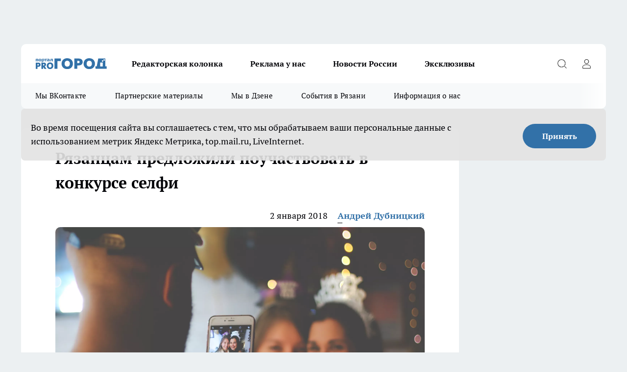

--- FILE ---
content_type: text/html; charset=utf-8
request_url: https://progorod62.ru/news/9113
body_size: 25880
content:
<!DOCTYPE html><html lang="ru" id="KIROV"><head><meta charSet="utf-8"/><meta property="og:url" content="https://progorod62.ru/news/9113"/><meta name="twitter:card" content="summary"/><title>Администрация Рязани запускает конкурс на лучшие новогодние селфи</title><meta name="keywords" content=""/><meta name="description" content="Конкурс на лучшее новогоднее селфи пройдет в Рязани с 2 по 14 января."/><meta property="og:type" content="article"/><meta property="og:title" content="Рязанцам предложили поучаствовать в конкурсе селфи"/><meta property="og:description" content="Конкурс на лучшее новогоднее селфи пройдет в Рязани с 2 по 14 января."/><meta property="og:image" content="/userfiles/picfullsize/img-9113-15149020127694.jpg"/><meta property="og:image:width" content="800"/><meta property="og:image:height" content="400"/><meta property="og:site_name" content="Про Город Рязань"/><meta name="twitter:title" content="Рязанцам предложили поучаствовать в конкурсе селфи"/><meta name="twitter:description" content="Конкурс на лучшее новогоднее селфи пройдет в Рязани с 2 по 14 января."/><meta name="twitter:image:src" content="/userfiles/picfullsize/img-9113-15149020127694.jpg"/><link rel="canonical" href="https://progorod62.ru/news/9113"/><link rel="amphtml" href="https://progorod62.ru/amp/9113"/><meta name="robots" content="max-image-preview:large"/><meta name="author" content="https://progorod62.ru/redactors/1065"/><meta property="og:locale" content="ru_RU"/><meta name="viewport" content="width=device-width, initial-scale=1"/><script type="application/ld+json">{
                  "@context":"http://schema.org",
                  "@type": "Article",
                  "headline": "Рязанцам предложили поучаствовать в конкурсе селфи ",
                  "image": "https://progorod62.ru/userfiles/picfullsize/img-9113-15149020127694.jpg",
                  "author": [
                    {
                      "@type":"Person",
                      "name":"Андрей Дубницкий",
                      "url": "https://progorod62.ru/redactors/1065"
                    }
                  ],
                  "@graph": [
                      {
                        "@type":"BreadcrumbList",
                        "itemListElement":[
                            {
                              "@type":"ListItem",
                              "position":1,
                              "item":{
                                "@id":"https://progorod62.ru/news",
                                "name":"Новости Рязани"
                               }
                             }
                           ]
                       },
                       {
                        "@type": "NewsArticle",
                        "@id": "https://progorod62.ru/news/9113",
                        "headline": "Рязанцам предложили поучаствовать в конкурсе селфи ",
                        "datePublished":"2018-01-02T14:00:00.000Z",
                        "dateModified":"2020-10-05T03:40:25.000Z",
                        "text": "Побороться за призы от управления культуры администрации города может любой желающий.  Для этого необходимо сделать селфи-снимок на мобильный телефон на улице Почтовой и отправить в группу Вконтакте «Новый год в Рязани» фестивальная зима.Победители будут определены 15 января в нескольких номинациях: «Самое креативное селфи», «Самое массовое селфи» и «Селфи с самым необычным новогодним костюмом».Лучшие фотографии будут выбраны по количеству лайков. ",
                        "author": [
                             {
                               "@type":"Person",
                               "name":"Андрей Дубницкий",
                               "url": "https://progorod62.ru/redactors/1065"
                              }
                          ],
                        "about": [],
                        "url": "https://progorod62.ru/news/9113",
                        "image": "https://progorod62.ru/userfiles/picfullsize/img-9113-15149020127694.jpg"
                       }
                   ]
               }
              </script><meta name="next-head-count" content="23"/><link rel="preload" href="/fonts/ptserif.woff2" type="font/woff2" as="font" crossorigin="anonymous"/><link rel="preload" href="/fonts/ptserifbold.woff2" type="font/woff2" as="font" crossorigin="anonymous"/><link rel="manifest" href="/manifest.json"/><link type="application/rss+xml" href="https://progorod62.ru/rss.xml" rel="alternate" title="Новости Рязани и Рязанской области — Про Город Рязань"/><link rel="preload" href="/_next/static/css/01e2eefe92cdbc49.css" as="style"/><link rel="stylesheet" href="/_next/static/css/01e2eefe92cdbc49.css" data-n-g=""/><link rel="preload" href="/_next/static/css/ce4f00f170815283.css" as="style"/><link rel="stylesheet" href="/_next/static/css/ce4f00f170815283.css" data-n-p=""/><link rel="preload" href="/_next/static/css/70bbeb23b7094093.css" as="style"/><link rel="stylesheet" href="/_next/static/css/70bbeb23b7094093.css" data-n-p=""/><link rel="preload" href="/_next/static/css/8674c61f02971e43.css" as="style"/><link rel="stylesheet" href="/_next/static/css/8674c61f02971e43.css" data-n-p=""/><noscript data-n-css=""></noscript><script defer="" nomodule="" src="/_next/static/chunks/polyfills-c67a75d1b6f99dc8.js"></script><script src="/_next/static/chunks/webpack-8b9ba81d581c6f80.js" defer=""></script><script src="/_next/static/chunks/framework-1adfb61063e4f8a7.js" defer=""></script><script src="/_next/static/chunks/main-e58e7b9204b3d76e.js" defer=""></script><script src="/_next/static/chunks/pages/_app-7ea0040242d4fb7b.js" defer=""></script><script src="/_next/static/chunks/891-900413e3e96b409d.js" defer=""></script><script src="/_next/static/chunks/9670-af82ad4aafbb69f2.js" defer=""></script><script src="/_next/static/chunks/1911-7b2cb5bfeb3ee1e0.js" defer=""></script><script src="/_next/static/chunks/8687-5b95ece0cffc1a79.js" defer=""></script><script src="/_next/static/chunks/8418-892468368d7cc4e5.js" defer=""></script><script src="/_next/static/chunks/2966-dbc2f2ef698b898b.js" defer=""></script><script src="/_next/static/chunks/8174-4b840a11715a1e7f.js" defer=""></script><script src="/_next/static/chunks/3917-44659cb0ff32ac0b.js" defer=""></script><script src="/_next/static/chunks/pages/%5Brubric%5D/%5Bid%5D-f27027d4b7434262.js" defer=""></script><script src="/_next/static/XalX50uoBnZzecZXooPN4/_buildManifest.js" defer=""></script><script src="/_next/static/XalX50uoBnZzecZXooPN4/_ssgManifest.js" defer=""></script><style id="__jsx-3810719965">.pensnewsHeader.jsx-3810719965 .header_hdrWrp__Hevb2.jsx-3810719965{background-color:#ffcc01}@media screen and (max-width:1024px){.header_hdr__G1vAy.pensnewsHeader.jsx-3810719965{border-bottom:none}}@media screen and (max-width:640px){.header_hdr__G1vAy.pensnewsHeader.jsx-3810719965{border-left:none;border-right:none}}</style><style id="__jsx-118e745f8e3bc100">.logoPg23.jsx-118e745f8e3bc100{width:110px}.logo-irkutsk.jsx-118e745f8e3bc100,.logo-irkutsk.jsx-118e745f8e3bc100 img.jsx-118e745f8e3bc100{width:180px}.pensnewsHeader.jsx-118e745f8e3bc100{width:110px}.logo-media41.jsx-118e745f8e3bc100{width:105px}@media screen and (max-width:1024px){.logoPg23.jsx-118e745f8e3bc100{width:85px}.logo-media41.jsx-118e745f8e3bc100{width:70px}.pensnewsHeader.jsx-118e745f8e3bc100{width:88px}.logo-irkutsk.jsx-118e745f8e3bc100,.logo-irkutsk.jsx-118e745f8e3bc100 img.jsx-118e745f8e3bc100{width:110px}}</style><style id="__jsx-4bc5312448bc76c0">.pensnewsHeader.jsx-4bc5312448bc76c0{background:#ffc000}.pensnewsHeader.jsx-4bc5312448bc76c0::before{background:-webkit-linear-gradient(left,rgba(255,255,255,0)0%,#ffc000 100%);background:-moz-linear-gradient(left,rgba(255,255,255,0)0%,#ffc000 100%);background:-o-linear-gradient(left,rgba(255,255,255,0)0%,#ffc000 100%);background:linear-gradient(to right,rgba(255,255,255,0)0%,#ffc000 100%)}</style></head><body><div id="body-scripts"></div><div id="__next"><div></div><div class="project-layout_projectLayout__3Pcsb"><div class="banner-top_top__xYysY"><div class="banner-top_topPushLinkIframe__2ul4q"></div></div><header class="jsx-3810719965 header_hdr__G1vAy "><div class="container-layout_container__1AyyB"><div class="jsx-3810719965 header_hdrWrp__Hevb2"><button type="button" aria-label="Открыть меню" class="burger_burger__5WgUk burger_burgerHide__e90uD"></button><div class="jsx-118e745f8e3bc100 logo_lg__6mUsM"><a class="jsx-118e745f8e3bc100" href="/"><img src="/logo.svg" alt="Логотип новостного портала Прогород" width="146" loading="lazy" class="jsx-118e745f8e3bc100"/></a></div><div class="jsx-3810719965 "><nav class=""><ul class="nav_nv__LTLnX nav_nvMain__RNgL7"><li><a class="nav_nvLk__w58Wo" href="https://progorod62.ru/tags/kolumnist">Редакторская колонка</a></li><li><a class="nav_nvLk__w58Wo" href="https://progorod62.ru/companies/34222">Реклама у нас</a></li><li><a class="nav_nvLk__w58Wo" href="https://progorod62.ru/tags/novosti-rossii">Новости России</a></li><li><a class="nav_nvLk__w58Wo" href="https://progorod62.ru/tags/ekskluziv">Эксклюзивы</a></li></ul></nav></div><div class="jsx-3810719965 header_hdrBtnRight__heBh_"><button type="button" aria-label="Открыть поиск" class="jsx-3810719965 header_hdrBtnIcon__a9Ofp header_hdrBtnIconSrch__Po402"></button><button type="button" aria-label="Войти на сайт" class="jsx-3810719965 header_hdrBtnIcon__a9Ofp header_hdrBtnIconPrfl__ZqxUM"></button></div></div></div></header><div class="jsx-4bc5312448bc76c0 sub-menu_sbm__NEMqw"><div class="container-layout_container__1AyyB"><div class="jsx-4bc5312448bc76c0 sub-menu_sbmWrp__cQf1J"><ul class="jsx-4bc5312448bc76c0 sub-menu_sbmLs__cPkmi"><li><a class="sub-menu_sbmLk__2sh_t" rel="noopener noreferrer" target="_blank" href="https://vk.com/news_gorod62?from=groups">Мы ВКонтакте </a></li><li><a class="sub-menu_sbmLk__2sh_t" rel="noopener noreferrer nofollow" target="_blank" href="https://progorod62.ru/tags/partnerskie-materialy">Партнерские материалы</a></li><li><a class="sub-menu_sbmLk__2sh_t" rel="noopener noreferrer" target="_blank" href="https://dzen.ru/progorod62.ru">Мы в Дзене</a></li><li><a class="sub-menu_sbmLk__2sh_t" rel="noopener noreferrer nofollow" target="_blank" href="https://progorod62.ru/tags/sobytia-v-razani">События в Рязани</a></li><li><a class="sub-menu_sbmLk__2sh_t" rel="noopener noreferrer nofollow" target="_blank" href="https://progorod62.ru/about ">Информация о нас</a></li></ul></div></div></div><div class="container-layout_container__1AyyB"></div><div class="notifycation_notifycation__BeRRP notifycation_notifycationActive__0KCtX"><div class="notifycation_notifycationWrap__8lzkG"><div class="notifycation_notifycationInfoText__yBUtI"><span class="notifycation_notifycationText__mCxhK">Во время посещения сайта вы соглашаетесь с тем, что мы обрабатываем ваши персональные данные с использованием метрик Яндекс Метрика, top.mail.ru, LiveInternet.</span></div><button class="button_button__eJwei notifycation_notifycationBtn__49u6j" type="button">Принять</button></div></div><main><div class="container-layout_container__1AyyB"><div id="article-main"><div class="article-next is-current" data-article-id="9113"><div class="project-col2-layout_grid__blcZV"><div><div><div class="article_article__N5L0U" itemType="http://schema.org/NewsArticle" itemscope=""><meta itemProp="identifier" content="9113"/><meta itemProp="name" content="Рязанцам предложили поучаствовать в конкурсе селфи"/><div class="article-body_articleBody__fiSBh" itemProp="articleBody" id="articleBody"><div class="article-layout_wrap__ppU59"><h1 itemProp="headline">Рязанцам предложили поучаствовать в конкурсе селфи</h1><ul class="article-info_articleInfo__uzwts"><li class="article-info_articleInfoItem__1qSY9"><span itemProp="datePublished" content="Tue Jan 02 2018 17:00:00 GMT+0300 (Moscow Standard Time)" class="article-info_articleInfoDate__S0E0P">2 января 2018</span></li><li class="article-info_articleInfoItem__1qSY9" itemProp="author" itemscope="" itemType="http://schema.org/Person"><meta itemProp="name" content="Андрей Дубницкий"/><a class="article-info_articleInfoAuthor__W0ZnW" itemProp="url" href="/redactors/1065">Андрей Дубницкий</a></li></ul><div class="article-body_articleBodyImgWrap__94WzF"><picture><source type="image/webp" media="(max-width: 480px)" srcSet="/userfiles/picnews/img-9113-15149020127694.jpg.webp"/><source media="(max-width: 480px)" srcSet="/userfiles/picnews/img-9113-15149020127694.jpg"/><source type="image/webp" srcSet="/userfiles/picfullsize/img-9113-15149020127694.jpg.webp"/><img class="article-body_articleBodyImg__kBVHQ" id="articleBodyImg" itemProp="image" src="/userfiles/picfullsize/img-9113-15149020127694.jpg" alt="Рязанцам предложили поучаствовать в конкурсе селфи" width="840" fetchpriority="high"/></picture><span class="article-body_articleBodyImgAuthor__PgpFj">Photo by David on Unsplash</span></div><div class="social-list-subscribe_socialListSubscribe__XrTI7 article-body_articleBodySocialListSubcribe__4Zj9a"><div class="social-list-subscribe_socialListSubscribeLinks__Nh0pM social-list-subscribe_socialListSubscribeLinksMoveTwo__noQO_"></div></div><div><p><strong>Конкурс на лучшее новогоднее селфи пройдет в Рязани с 2 по 14 января</strong></p>
<p>Побороться за призы от управления культуры администрации города может любой желающий.</p></div><div>

<p>Для этого необходимо сделать селфи-снимок на мобильный телефон на улице Почтовой и отправить в группу Вконтакте <a href="http://vk.com/ngrzn" rel="nofollow" target="_blank">«Новый год в Рязани» фестивальная зима</a>.<br><br>
Победители будут определены 15 января в нескольких номинациях: «Самое креативное селфи», «Самое массовое селфи» и «Селфи с самым необычным новогодним костюмом».<br><br>
Лучшие фотографии будут выбраны по количеству лайков.</p></div><div>
</div><div></div><div class="article-body_articleBodyGallery___kxnx"></div></div></div><p>...</p><div class="article-social_articleSocial__XxkFc"><ul class="article-social_articleSocialList__RT4N_"><li class="article-social_articleSocialItem__Tlaeb"><button aria-label="vk" class="react-share__ShareButton article-social_articleSocialIcon__bO__7 article-social_articleSocialIconVk__lCv1v" style="background-color:transparent;border:none;padding:0;font:inherit;color:inherit;cursor:pointer"> </button><span class="react-share__ShareCount article-social_articleSocialCount__Bv_02" url="https://progorod62.ru/news/9113">0<!-- --></span></li><li class="article-social_articleSocialItem__Tlaeb"><button aria-label="whatsapp" class="react-share__ShareButton article-social_articleSocialIcon__bO__7 article-social_articleSocialIconWs__GX1nz" style="background-color:transparent;border:none;padding:0;font:inherit;color:inherit;cursor:pointer"></button></li><li class="article-social_articleSocialItem__Tlaeb"><button aria-label="telegram" class="react-share__ShareButton" style="background-color:transparent;border:none;padding:0;font:inherit;color:inherit;cursor:pointer"><span class="article-social_articleSocialIcon__bO__7 article-social_articleSocialIconTm__21cTB"></span></button></li></ul></div><div><div class="bannersInnerArticleAfterTags"></div><div class="article-related_readAlso__gSVZS"><h2 class="article-related_readAlsoTitle__xPfrC">Читайте также:</h2><ul class="article-related_readAlsoList__EWXhB"></ul></div></div></div></div></div><div class="project-col2-layout_colRight__4tTcN"><div class="rows-layout_rows__3bztI"><div class="contentRightMainBanner"></div><div class="news-column_nwsCln__D57Ck"><div class="news-column_nwsClnInner__czYW8" style="height:auto"><h2 class="news-column_nwsClnTitle__oO_5p">Популярное</h2><ul class="news-column_nwsClnContainer__o9oJT"><li class="news-column-item_newsColumnItem__T8HDp"><a class="news-column-item_newsColumnItemLink___vq2I" title="«Свобода выбора, а не цифровой концлагерь»: рязанцы поддержали резкую критику госмессенджера Max" href="/news/74826"><h3 class="news-column-item_newsColumnItemTitle__q25Nk"><span class="news-column-item_newsColumnItemTitleInner__BE2lu">«Свобода выбора, а не цифровой концлагерь»: рязанцы поддержали резкую критику госмессенджера Max</span></h3><span class="news-column-item_newsColumnItemTime__oBzoe">24 декабря <!-- -->2025<!-- --></span></a></li><li class="news-column-item_newsColumnItem__T8HDp"><a class="news-column-item_newsColumnItemLink___vq2I" title="Рязанские ТЦ объявили, как будут работать 31 декабря и 1 января" href="/news/75010"><h3 class="news-column-item_newsColumnItemTitle__q25Nk"><span class="news-column-item_newsColumnItemTitleInner__BE2lu">Рязанские ТЦ объявили, как будут работать 31 декабря и 1 января</span></h3><span class="news-column-item_newsColumnItemTime__oBzoe">29 декабря <!-- -->2025<!-- --></span></a></li><li class="news-column-item_newsColumnItem__T8HDp"><a class="news-column-item_newsColumnItemLink___vq2I" title="Полы в бане теплые даже в лютые морозы — без всяких труб и кабелей: нашел хитрый способ утепления с «нулевыми» расходами" href="/news/75039"><h3 class="news-column-item_newsColumnItemTitle__q25Nk"><span class="news-column-item_newsColumnItemTitleInner__BE2lu">Полы в бане теплые даже в лютые морозы — без всяких труб и кабелей: нашел хитрый способ утепления с «нулевыми» расходами</span></h3></a></li><li class="news-column-item_newsColumnItem__T8HDp"><a class="news-column-item_newsColumnItemLink___vq2I" title="10 лет копил пенсию на банковском счёте, а её там не оказалось: суды посчитали - раз деньги не нужны, то можно пенсию не начислять" href="/news/74856"><h3 class="news-column-item_newsColumnItemTitle__q25Nk"><span class="news-column-item_newsColumnItemTitleInner__BE2lu">10 лет копил пенсию на банковском счёте, а её там не оказалось: суды посчитали - раз деньги не нужны, то можно пенсию не начислять</span></h3></a></li><li class="news-column-item_newsColumnItem__T8HDp"><a class="news-column-item_newsColumnItemLink___vq2I" title="В Рязанской области снова подорожают газ и электроэнергия" href="/news/74960"><h3 class="news-column-item_newsColumnItemTitle__q25Nk"><span class="news-column-item_newsColumnItemTitleInner__BE2lu">В Рязанской области снова подорожают газ и электроэнергия</span></h3><span class="news-column-item_newsColumnItemTime__oBzoe">28 декабря <!-- -->2025<!-- --></span></a></li><li class="news-column-item_newsColumnItem__T8HDp"><a class="news-column-item_newsColumnItemLink___vq2I" title="Арктический удар в преддверии Нового года 2026 — Россия готовится к снежным штормам и аномальным морозам" href="/news/74699"><h3 class="news-column-item_newsColumnItemTitle__q25Nk"><span class="news-column-item_newsColumnItemTitleInner__BE2lu">Арктический удар в преддверии Нового года 2026 — Россия готовится к снежным штормам и аномальным морозам</span></h3></a></li><li class="news-column-item_newsColumnItem__T8HDp"><a class="news-column-item_newsColumnItemLink___vq2I" title="Не отстирывают и губят ткань: Роскачество назвало худшие марки жидких порошков - не берите их даже по акции" href="/news/74512"><h3 class="news-column-item_newsColumnItemTitle__q25Nk"><span class="news-column-item_newsColumnItemTitleInner__BE2lu">Не отстирывают и губят ткань: Роскачество назвало худшие марки жидких порошков - не берите их даже по акции</span></h3></a></li><li class="news-column-item_newsColumnItem__T8HDp"><a class="news-column-item_newsColumnItemLink___vq2I" title="Смертельное ДТП с фурами произошло на трассе Р-22 в Рязанской области" href="/news/75413"><h3 class="news-column-item_newsColumnItemTitle__q25Nk"><span class="news-column-item_newsColumnItemTitleInner__BE2lu">Смертельное ДТП с фурами произошло на трассе Р-22 в Рязанской области</span></h3><span class="news-column-item_newsColumnItemTime__oBzoe">11 января <!-- --></span></a></li><li class="news-column-item_newsColumnItem__T8HDp"><a class="news-column-item_newsColumnItemLink___vq2I" title="&quot;Хотите, компанию составлю?&quot; — ГАИшник не ожидал такой шутки от водителя: повез на медосвидетельствование - вот так  водила смог выпутаться" href="/news/74943"><h3 class="news-column-item_newsColumnItemTitle__q25Nk"><span class="news-column-item_newsColumnItemTitleInner__BE2lu">&quot;Хотите, компанию составлю?&quot; — ГАИшник не ожидал такой шутки от водителя: повез на медосвидетельствование - вот так  водила смог выпутаться</span></h3></a></li><li class="news-column-item_newsColumnItem__T8HDp"><a class="news-column-item_newsColumnItemLink___vq2I" title="Стало известно, какие вопросы рязанцы отправили Владимиру Путину на прямую линию" href="/news/74678"><h3 class="news-column-item_newsColumnItemTitle__q25Nk"><span class="news-column-item_newsColumnItemTitleInner__BE2lu">Стало известно, какие вопросы рязанцы отправили Владимиру Путину на прямую линию</span></h3><span class="news-column-item_newsColumnItemTime__oBzoe">22 декабря <!-- -->2025<!-- --></span></a></li><li class="news-column-item_newsColumnItem__T8HDp"><a class="news-column-item_newsColumnItemLink___vq2I" title="Перед покупкой сахара всегда читаю его состав: ищу всего одно слово - рассказываю, какая разница во вкусе и наличии примесей" href="/news/75185"><h3 class="news-column-item_newsColumnItemTitle__q25Nk"><span class="news-column-item_newsColumnItemTitleInner__BE2lu">Перед покупкой сахара всегда читаю его состав: ищу всего одно слово - рассказываю, какая разница во вкусе и наличии примесей</span></h3></a></li><li class="news-column-item_newsColumnItem__T8HDp"><a class="news-column-item_newsColumnItemLink___vq2I" title="В Рязани автомобиль влетел в столб в Приокском микрорайоне" href="/news/75217"><h3 class="news-column-item_newsColumnItemTitle__q25Nk"><span class="news-column-item_newsColumnItemTitleInner__BE2lu">В Рязани автомобиль влетел в столб в Приокском микрорайоне</span></h3><span class="news-column-item_newsColumnItemTime__oBzoe">4 января <!-- --></span></a></li><li class="news-column-item_newsColumnItem__T8HDp"><a class="news-column-item_newsColumnItemLink___vq2I" title="«Опять пугают новым штаммом гриппа»: рязанцы реагируют спокойно, но с усталостью" href="/news/75158"><h3 class="news-column-item_newsColumnItemTitle__q25Nk"><span class="news-column-item_newsColumnItemTitleInner__BE2lu">«Опять пугают новым штаммом гриппа»: рязанцы реагируют спокойно, но с усталостью</span></h3><span class="news-column-item_newsColumnItemTime__oBzoe">2 января <!-- --></span></a></li><li class="news-column-item_newsColumnItem__T8HDp"><a class="news-column-item_newsColumnItemLink___vq2I" title="С января 2026 в Рязани введут часовой льготный тариф на вторую поездку" href="/news/74909"><h3 class="news-column-item_newsColumnItemTitle__q25Nk"><span class="news-column-item_newsColumnItemTitleInner__BE2lu">С января 2026 в Рязани введут часовой льготный тариф на вторую поездку</span></h3><span class="news-column-item_newsColumnItemTime__oBzoe">26 декабря <!-- -->2025<!-- --></span></a></li><li class="news-column-item_newsColumnItem__T8HDp"><a class="news-column-item_newsColumnItemLink___vq2I" title="Под Рязанью поставили новый светофор" href="/news/75244"><h3 class="news-column-item_newsColumnItemTitle__q25Nk"><span class="news-column-item_newsColumnItemTitleInner__BE2lu">Под Рязанью поставили новый светофор</span></h3><span class="news-column-item_newsColumnItemTime__oBzoe">5 января <!-- --></span></a></li><li class="news-column-item_newsColumnItem__T8HDp"><a class="news-column-item_newsColumnItemLink___vq2I" title="Протоиерей Галичников погиб в аварии под Рязанью" href="/news/75006"><h3 class="news-column-item_newsColumnItemTitle__q25Nk"><span class="news-column-item_newsColumnItemTitleInner__BE2lu">Протоиерей Галичников погиб в аварии под Рязанью</span></h3><span class="news-column-item_newsColumnItemTime__oBzoe">29 декабря <!-- -->2025<!-- --></span></a></li><li class="news-column-item_newsColumnItem__T8HDp"><a class="news-column-item_newsColumnItemLink___vq2I" title="«Эпоха уходит»: рязанцы по-разному отреагировали на закрытие супермаркета «Барс»" href="/news/75083"><h3 class="news-column-item_newsColumnItemTitle__q25Nk"><span class="news-column-item_newsColumnItemTitleInner__BE2lu">«Эпоха уходит»: рязанцы по-разному отреагировали на закрытие супермаркета «Барс»</span></h3><span class="news-column-item_newsColumnItemTime__oBzoe">31 декабря <!-- -->2025<!-- --></span></a></li><li class="news-column-item_newsColumnItem__T8HDp"><a class="news-column-item_newsColumnItemLink___vq2I" title="«Опять без нас решили»: рязанцы обсуждают строительство в Лесопарке и слова губернатора" href="/news/75114"><h3 class="news-column-item_newsColumnItemTitle__q25Nk"><span class="news-column-item_newsColumnItemTitleInner__BE2lu">«Опять без нас решили»: рязанцы обсуждают строительство в Лесопарке и слова губернатора</span></h3><span class="news-column-item_newsColumnItemTime__oBzoe">1 января <!-- --></span></a></li><li class="news-column-item_newsColumnItem__T8HDp"><a class="news-column-item_newsColumnItemLink___vq2I" title="Резкий взлет тарифов на проезд в такси возмущает рязанцев" href="/news/74923"><h3 class="news-column-item_newsColumnItemTitle__q25Nk"><span class="news-column-item_newsColumnItemTitleInner__BE2lu">Резкий взлет тарифов на проезд в такси возмущает рязанцев</span></h3><span class="news-column-item_newsColumnItemTime__oBzoe">26 декабря <!-- -->2025<!-- --></span></a></li><li class="news-column-item_newsColumnItem__T8HDp"><a class="news-column-item_newsColumnItemLink___vq2I" title="В Рязани люди не могут добраться до мест из-за долгого отсутствия автобусов" href="/news/75292"><h3 class="news-column-item_newsColumnItemTitle__q25Nk"><span class="news-column-item_newsColumnItemTitleInner__BE2lu">В Рязани люди не могут добраться до мест из-за долгого отсутствия автобусов</span></h3><span class="news-column-item_newsColumnItemTime__oBzoe">6 января <!-- --></span></a></li></ul><div class="loader_loader__hkoAF"><div class="loader_loaderEllips__KODaj"><div></div><div></div><div></div><div></div></div></div></div></div></div></div></div><div class="project-col3-layout_grid__7HWCj project-col3-layout-news"><div class="project-col3-layout_colLeft__MzrDW"><div class="news-column_nwsCln__D57Ck"><div class="news-column_nwsClnInner__czYW8" style="height:auto"><h2 class="news-column_nwsClnTitle__oO_5p">Последние новости</h2><ul class="news-column_nwsClnContainer__o9oJT"><li class="news-column-item_newsColumnItem__T8HDp"><a class="news-column-item_newsColumnItemLink___vq2I" title="Синоптики рассказали, когда ждать самых сильных морозов в Рязани" href="/news/75720"><h3 class="news-column-item_newsColumnItemTitle__q25Nk"><span class="news-column-item_newsColumnItemTitleInner__BE2lu">Синоптики рассказали, когда ждать самых сильных морозов в Рязани</span></h3><span class="news-column-item_newsColumnItemTime__oBzoe">Вчера <!-- --></span></a></li><li class="news-column-item_newsColumnItem__T8HDp"><a class="news-column-item_newsColumnItemLink___vq2I" title="В Рязани уже десятки человек оштрафованы за торговлю " href="/news/75721"><h3 class="news-column-item_newsColumnItemTitle__q25Nk"><span class="news-column-item_newsColumnItemTitleInner__BE2lu">В Рязани уже десятки человек оштрафованы за торговлю </span></h3><span class="news-column-item_newsColumnItemTime__oBzoe">Вчера <!-- --></span></a></li><li class="news-column-item_newsColumnItem__T8HDp"><a class="news-column-item_newsColumnItemLink___vq2I" title="В Рязанской области средний возраст матерей составляет 29 лет " href="/news/75719"><h3 class="news-column-item_newsColumnItemTitle__q25Nk"><span class="news-column-item_newsColumnItemTitleInner__BE2lu">В Рязанской области средний возраст матерей составляет 29 лет </span></h3><span class="news-column-item_newsColumnItemTime__oBzoe">Вчера <!-- --></span></a></li><li class="news-column-item_newsColumnItem__T8HDp"><a class="news-column-item_newsColumnItemLink___vq2I" title="В Рязани на улице Костычева прорвало трубу" href="/news/75716"><h3 class="news-column-item_newsColumnItemTitle__q25Nk"><span class="news-column-item_newsColumnItemTitleInner__BE2lu">В Рязани на улице Костычева прорвало трубу</span></h3><span class="news-column-item_newsColumnItemTime__oBzoe">Вчера <!-- --></span></a></li><li class="news-column-item_newsColumnItem__T8HDp"><a class="news-column-item_newsColumnItemLink___vq2I" title="Жителей Рязани попросили убрать машины с одной улицы из-за уборки снега" href="/news/75714"><h3 class="news-column-item_newsColumnItemTitle__q25Nk"><span class="news-column-item_newsColumnItemTitleInner__BE2lu">Жителей Рязани попросили убрать машины с одной улицы из-за уборки снега</span></h3><span class="news-column-item_newsColumnItemTime__oBzoe">Вчера <!-- --></span></a></li><li class="news-column-item_newsColumnItem__T8HDp"><a class="news-column-item_newsColumnItemLink___vq2I" title="818 тонн зерна из Рязанской области отправилось в соседние области" href="/news/75707"><h3 class="news-column-item_newsColumnItemTitle__q25Nk"><span class="news-column-item_newsColumnItemTitleInner__BE2lu">818 тонн зерна из Рязанской области отправилось в соседние области</span></h3><span class="news-column-item_newsColumnItemTime__oBzoe">Вчера <!-- --></span></a></li><li class="news-column-item_newsColumnItem__T8HDp"><a class="news-column-item_newsColumnItemLink___vq2I" title="Жительницу Рязанской области поймали на незаконном получении выплат " href="/news/75706"><h3 class="news-column-item_newsColumnItemTitle__q25Nk"><span class="news-column-item_newsColumnItemTitleInner__BE2lu">Жительницу Рязанской области поймали на незаконном получении выплат </span></h3><span class="news-column-item_newsColumnItemTime__oBzoe">Вчера <!-- --></span></a></li><li class="news-column-item_newsColumnItem__T8HDp"><a class="news-column-item_newsColumnItemLink___vq2I" title="В Рязанской области полностью сгорел дом, где жила семья с тремя детьми" href="/news/75705"><h3 class="news-column-item_newsColumnItemTitle__q25Nk"><span class="news-column-item_newsColumnItemTitleInner__BE2lu">В Рязанской области полностью сгорел дом, где жила семья с тремя детьми</span></h3><span class="news-column-item_newsColumnItemTime__oBzoe">Вчера <!-- --></span></a></li><li class="news-column-item_newsColumnItem__T8HDp"><a class="news-column-item_newsColumnItemLink___vq2I" title="В Рязани рассказали, какие необычные имена выбирали для новорождённых" href="/news/75704"><h3 class="news-column-item_newsColumnItemTitle__q25Nk"><span class="news-column-item_newsColumnItemTitleInner__BE2lu">В Рязани рассказали, какие необычные имена выбирали для новорождённых</span></h3><span class="news-column-item_newsColumnItemTime__oBzoe">Вчера <!-- --></span></a></li><li class="news-column-item_newsColumnItem__T8HDp"><a class="news-column-item_newsColumnItemLink___vq2I" title="В Рязани устранили крупную аварию на электросетях" href="/news/75703"><h3 class="news-column-item_newsColumnItemTitle__q25Nk"><span class="news-column-item_newsColumnItemTitleInner__BE2lu">В Рязани устранили крупную аварию на электросетях</span></h3><span class="news-column-item_newsColumnItemTime__oBzoe">Вчера <!-- --></span></a></li><li class="news-column-item_newsColumnItem__T8HDp"><a class="news-column-item_newsColumnItemLink___vq2I" title="Рязанскую область ждет морозное и ясное воскресенье " href="/news/75669"><h3 class="news-column-item_newsColumnItemTitle__q25Nk"><span class="news-column-item_newsColumnItemTitleInner__BE2lu">Рязанскую область ждет морозное и ясное воскресенье </span></h3><span class="news-column-item_newsColumnItemTime__oBzoe">17 января <!-- --></span></a></li><li class="news-column-item_newsColumnItem__T8HDp"><a class="news-column-item_newsColumnItemLink___vq2I" title="В Дядькове машину вынесло на встречку" href="/news/75673"><h3 class="news-column-item_newsColumnItemTitle__q25Nk"><span class="news-column-item_newsColumnItemTitleInner__BE2lu">В Дядькове машину вынесло на встречку</span></h3><span class="news-column-item_newsColumnItemTime__oBzoe">17 января <!-- --></span></a></li><li class="news-column-item_newsColumnItem__T8HDp"><a class="news-column-item_newsColumnItemLink___vq2I" title=" В Рязани началась подача заявлений в детские лагеря" href="/news/75477"><h3 class="news-column-item_newsColumnItemTitle__q25Nk"><span class="news-column-item_newsColumnItemTitleInner__BE2lu"> В Рязани началась подача заявлений в детские лагеря</span></h3><span class="news-column-item_newsColumnItemTime__oBzoe">17 января <!-- --></span></a></li><li class="news-column-item_newsColumnItem__T8HDp"><a class="news-column-item_newsColumnItemLink___vq2I" title="В Александро-Невском знакомый напал на пенсионера с ножом" href="/news/75672"><h3 class="news-column-item_newsColumnItemTitle__q25Nk"><span class="news-column-item_newsColumnItemTitleInner__BE2lu">В Александро-Невском знакомый напал на пенсионера с ножом</span></h3><span class="news-column-item_newsColumnItemTime__oBzoe">17 января <!-- --></span></a></li><li class="news-column-item_newsColumnItem__T8HDp"><a class="news-column-item_newsColumnItemLink___vq2I" title="Пожарные Рязанской области за сутки пять раз выезжали на вызовы" href="/news/75671"><h3 class="news-column-item_newsColumnItemTitle__q25Nk"><span class="news-column-item_newsColumnItemTitleInner__BE2lu">Пожарные Рязанской области за сутки пять раз выезжали на вызовы</span></h3><span class="news-column-item_newsColumnItemTime__oBzoe">17 января <!-- --></span></a></li><li class="news-column-item_newsColumnItem__T8HDp"><a class="news-column-item_newsColumnItemLink___vq2I" title="В Рязанском округе всё же оборудуют место для крещенского купания" href="/news/75670"><h3 class="news-column-item_newsColumnItemTitle__q25Nk"><span class="news-column-item_newsColumnItemTitleInner__BE2lu">В Рязанском округе всё же оборудуют место для крещенского купания</span></h3><span class="news-column-item_newsColumnItemTime__oBzoe">17 января <!-- --></span></a></li><li class="news-column-item_newsColumnItem__T8HDp"><a class="news-column-item_newsColumnItemLink___vq2I" title="В Рязанском округе не станут устраивать купания на Крещение" href="/news/75668"><h3 class="news-column-item_newsColumnItemTitle__q25Nk"><span class="news-column-item_newsColumnItemTitleInner__BE2lu">В Рязанском округе не станут устраивать купания на Крещение</span></h3><span class="news-column-item_newsColumnItemTime__oBzoe">17 января <!-- --></span></a></li><li class="news-column-item_newsColumnItem__T8HDp"><a class="news-column-item_newsColumnItemLink___vq2I" title="В Рязани вырос спрос на сопровождение пассажиров на вокзале" href="/news/75667"><h3 class="news-column-item_newsColumnItemTitle__q25Nk"><span class="news-column-item_newsColumnItemTitleInner__BE2lu">В Рязани вырос спрос на сопровождение пассажиров на вокзале</span></h3><span class="news-column-item_newsColumnItemTime__oBzoe">17 января <!-- --></span></a></li><li class="news-column-item_newsColumnItem__T8HDp"><a class="news-column-item_newsColumnItemLink___vq2I" title="Рязанские депутаты помогли городу справиться со снегом" href="/news/75666"><h3 class="news-column-item_newsColumnItemTitle__q25Nk"><span class="news-column-item_newsColumnItemTitleInner__BE2lu">Рязанские депутаты помогли городу справиться со снегом</span></h3><span class="news-column-item_newsColumnItemTime__oBzoe">17 января <!-- --></span></a></li><li class="news-column-item_newsColumnItem__T8HDp"><a class="news-column-item_newsColumnItemLink___vq2I" title="В Рязани с фирмы, которая поставляет мыло, взыскали штраф" href="/news/75665"><h3 class="news-column-item_newsColumnItemTitle__q25Nk"><span class="news-column-item_newsColumnItemTitleInner__BE2lu">В Рязани с фирмы, которая поставляет мыло, взыскали штраф</span></h3><span class="news-column-item_newsColumnItemTime__oBzoe">17 января <!-- --></span></a></li><li class="news-column-item_newsColumnItem__T8HDp"><a class="news-column-item_newsColumnItemLink___vq2I" title="На Крещение в Рязани будут ездить автобусы" href="/news/75664"><h3 class="news-column-item_newsColumnItemTitle__q25Nk"><span class="news-column-item_newsColumnItemTitleInner__BE2lu">На Крещение в Рязани будут ездить автобусы</span></h3><span class="news-column-item_newsColumnItemTime__oBzoe">17 января <!-- --></span></a></li><li class="news-column-item_newsColumnItem__T8HDp"><a class="news-column-item_newsColumnItemLink___vq2I" title="Психолог Ника Болзан рассказала, как реагировать на агрессию, не втягиваясь в эскалацию" href="/news/75663"><h3 class="news-column-item_newsColumnItemTitle__q25Nk"><span class="news-column-item_newsColumnItemTitleInner__BE2lu">Психолог Ника Болзан рассказала, как реагировать на агрессию, не втягиваясь в эскалацию</span></h3><span class="news-column-item_newsColumnItemTime__oBzoe">17 января <!-- --></span></a></li><li class="news-column-item_newsColumnItem__T8HDp"><a class="news-column-item_newsColumnItemLink___vq2I" title="Рязанским работникам не выплатили 11 миллионов рублей" href="/news/75662"><h3 class="news-column-item_newsColumnItemTitle__q25Nk"><span class="news-column-item_newsColumnItemTitleInner__BE2lu">Рязанским работникам не выплатили 11 миллионов рублей</span></h3><span class="news-column-item_newsColumnItemTime__oBzoe">16 января <!-- --></span></a></li><li class="news-column-item_newsColumnItem__T8HDp"><a class="news-column-item_newsColumnItemLink___vq2I" title="В Рязани происходят масштабные отключения воды" href="/news/75661"><h3 class="news-column-item_newsColumnItemTitle__q25Nk"><span class="news-column-item_newsColumnItemTitleInner__BE2lu">В Рязани происходят масштабные отключения воды</span></h3><span class="news-column-item_newsColumnItemTime__oBzoe">16 января <!-- --></span></a></li><li class="news-column-item_newsColumnItem__T8HDp"><a class="news-column-item_newsColumnItemLink___vq2I" title="В Рязани 3 брата и их знакомый отправятся под суд за ограбление пенсионеров" href="/news/75660"><h3 class="news-column-item_newsColumnItemTitle__q25Nk"><span class="news-column-item_newsColumnItemTitleInner__BE2lu">В Рязани 3 брата и их знакомый отправятся под суд за ограбление пенсионеров</span></h3><span class="news-column-item_newsColumnItemTime__oBzoe">16 января <!-- --></span></a></li><li class="news-column-item_newsColumnItem__T8HDp"><a class="news-column-item_newsColumnItemLink___vq2I" title="ГАИ объявила крупные рейды в Рязанской области" href="/news/75659"><h3 class="news-column-item_newsColumnItemTitle__q25Nk"><span class="news-column-item_newsColumnItemTitleInner__BE2lu">ГАИ объявила крупные рейды в Рязанской области</span></h3><span class="news-column-item_newsColumnItemTime__oBzoe">16 января <!-- --></span></a></li><li class="news-column-item_newsColumnItem__T8HDp"><a class="news-column-item_newsColumnItemLink___vq2I" title="В Рязани участилось мошенничество по телефону" href="/news/75658"><h3 class="news-column-item_newsColumnItemTitle__q25Nk"><span class="news-column-item_newsColumnItemTitleInner__BE2lu">В Рязани участилось мошенничество по телефону</span></h3><span class="news-column-item_newsColumnItemTime__oBzoe">16 января <!-- --></span></a></li><li class="news-column-item_newsColumnItem__T8HDp"><a class="news-column-item_newsColumnItemLink___vq2I" title="Полицейские и налоговики проводят рейды на рынках Рязани" href="/news/75657"><h3 class="news-column-item_newsColumnItemTitle__q25Nk"><span class="news-column-item_newsColumnItemTitleInner__BE2lu">Полицейские и налоговики проводят рейды на рынках Рязани</span></h3><span class="news-column-item_newsColumnItemTime__oBzoe">16 января <!-- --></span></a></li><li class="news-column-item_newsColumnItem__T8HDp"><a class="news-column-item_newsColumnItemLink___vq2I" title="Рязанцам рассказали, когда школьники начнут сдачу ЕГЭ и ОГЭ" href="/news/75656"><h3 class="news-column-item_newsColumnItemTitle__q25Nk"><span class="news-column-item_newsColumnItemTitleInner__BE2lu">Рязанцам рассказали, когда школьники начнут сдачу ЕГЭ и ОГЭ</span></h3><span class="news-column-item_newsColumnItemTime__oBzoe">16 января <!-- --></span></a></li><li class="news-column-item_newsColumnItem__T8HDp"><a class="news-column-item_newsColumnItemLink___vq2I" title="Жителям Рязанской области делают перерасчет платы за воду" href="/news/75655"><h3 class="news-column-item_newsColumnItemTitle__q25Nk"><span class="news-column-item_newsColumnItemTitleInner__BE2lu">Жителям Рязанской области делают перерасчет платы за воду</span></h3><span class="news-column-item_newsColumnItemTime__oBzoe">16 января <!-- --></span></a></li><li class="news-column-item_newsColumnItem__T8HDp"><a class="news-column-item_newsColumnItemLink___vq2I" title="Рязанцам рассказали о штрафах за запуск салютов" href="/news/75654"><h3 class="news-column-item_newsColumnItemTitle__q25Nk"><span class="news-column-item_newsColumnItemTitleInner__BE2lu">Рязанцам рассказали о штрафах за запуск салютов</span></h3><span class="news-column-item_newsColumnItemTime__oBzoe">16 января <!-- --></span></a></li><li class="news-column-item_newsColumnItem__T8HDp"><a class="news-column-item_newsColumnItemLink___vq2I" title="В «Газпром межрегионгаз Рязань» определили победителей конкурса «Добросовестный абонент» по итогам 2025" href="/news/75653"><h3 class="news-column-item_newsColumnItemTitle__q25Nk"><span class="news-column-item_newsColumnItemTitleInner__BE2lu">В «Газпром межрегионгаз Рязань» определили победителей конкурса «Добросовестный абонент» по итогам 2025</span></h3><span class="news-column-item_newsColumnItemTime__oBzoe">16 января <!-- --></span></a></li><li class="news-column-item_newsColumnItem__T8HDp"><a class="news-column-item_newsColumnItemLink___vq2I" title="Банда «сантехников» обворовывала пенсионеров в Рязани, Владимире и Иваново" href="/news/75652"><h3 class="news-column-item_newsColumnItemTitle__q25Nk"><span class="news-column-item_newsColumnItemTitleInner__BE2lu">Банда «сантехников» обворовывала пенсионеров в Рязани, Владимире и Иваново</span></h3><span class="news-column-item_newsColumnItemTime__oBzoe">16 января <!-- --></span></a></li><li class="news-column-item_newsColumnItem__T8HDp"><a class="news-column-item_newsColumnItemLink___vq2I" title="Врач рассказал рязанцам, кому нельзя окунаться в прорубь на Крещение" href="/news/75651"><h3 class="news-column-item_newsColumnItemTitle__q25Nk"><span class="news-column-item_newsColumnItemTitleInner__BE2lu">Врач рассказал рязанцам, кому нельзя окунаться в прорубь на Крещение</span></h3><span class="news-column-item_newsColumnItemTime__oBzoe">16 января <!-- --></span></a></li><li class="news-column-item_newsColumnItem__T8HDp"><a class="news-column-item_newsColumnItemLink___vq2I" title="Некоторым рязанцам сделают перерасчет за содержание жилья" href="/news/75650"><h3 class="news-column-item_newsColumnItemTitle__q25Nk"><span class="news-column-item_newsColumnItemTitleInner__BE2lu">Некоторым рязанцам сделают перерасчет за содержание жилья</span></h3><span class="news-column-item_newsColumnItemTime__oBzoe">16 января <!-- --></span></a></li></ul><div class="loader_loader__hkoAF"><div class="loader_loaderEllips__KODaj"><div></div><div></div><div></div><div></div></div></div></div></div></div><div><div><div class="project-col3-layout_row__DtF_s"><div><div class="rows-layout_rows__3bztI"><div class="loader_loader__hkoAF"><div class="loader_loaderEllips__KODaj"><div></div><div></div><div></div><div></div></div></div><div id="banners-after-comments"><div class="bannersPartners"></div><div class="bannersPartners"></div><div class="bannersPartners"></div><div class="bannersPartners"></div></div></div></div><div class="project-col3-layout_contentRightStretch__pxH3h"><div class="rows-layout_rows__3bztI"></div></div></div></div></div></div></div></div></div></main><footer class="footer_ftr__cmYCE" id="footer"><div class="footer_ftrTop__kQgzh"><div class="container-layout_container__1AyyB"><div class="footer_ftrFlexRow__ytRrf"><ul class="footer-menu-top_ftrTopLst__ZpvAv"></ul><div><div class="footer_ftrSocialListTitle__ETxLx">Мы в социальных сетях</div><div class="social-list_socialList__i40hv footer_ftrSocialList__6jjdK"><a class="social-list_socialListLink__adxLx social-list_socialListLinkZen__kWJo_" href="https://zen.yandex.ru/progorod62.ru" aria-label="Канал Яндекс Дзен" target="_blank" rel="noreferrer nofollow"></a></div></div></div></div></div><div class="footer_ftrBtm__dFZLr"><div class="container-layout_container__1AyyB"><ul class="footer-menu-bottom_ftrBtmLst__Sv5Gw"><li class="footer-menu-bottom-item_ftrBtmLstItem__jusTz"><a href="https://progorod62.ru/userfiles/files/%D0%9F%D1%83%D0%B1%D0%BB%D0%B8%D1%87%D0%BD%D0%B0%D1%8F%20%D0%BE%D1%84%D0%B5%D1%80%D1%82%D0%B0%20%D0%A0%D1%8F%D0%B7%D0%B0%D0%BD%D1%8C.pdf" class="footer-menu-bottom-item_ftrBtmLstItemLnk__PfsF1" rel="noreferrer nofollow" target="_blank">Договор оферты</a></li><li class="footer-menu-bottom-item_ftrBtmLstItem__jusTz"><a href="https://progorod62.ru/userfiles/files/Politika_konfidentsialnosti_i_obrabotki_personalnykh_dannykh_polzovatelei_774_sai_774_t_progorod62_ru.pdf?_t=1748012087" class="footer-menu-bottom-item_ftrBtmLstItemLnk__PfsF1" rel="noreferrer nofollow" target="_blank">Политика конфиденциальности</a></li><li class="footer-menu-bottom-item_ftrBtmLstItem__jusTz"><a href="/price" class="footer-menu-bottom-item_ftrBtmLstItemLnk__PfsF1">Прайс на размещение рекламы</a></li><li class="footer-menu-bottom-item_ftrBtmLstItem__jusTz"><a href="https://progorod62.ru/pages?key=article_review" class="footer-menu-bottom-item_ftrBtmLstItemLnk__PfsF1" rel="noreferrer nofollow" target="_blank">Обзорные статьи и пресс-релизы</a></li><li class="footer-menu-bottom-item_ftrBtmLstItem__jusTz"><a href="/news" class="footer-menu-bottom-item_ftrBtmLstItemLnk__PfsF1">Новости</a></li><li class="footer-menu-bottom-item_ftrBtmLstItem__jusTz"><a href="/" class="footer-menu-bottom-item_ftrBtmLstItemLnk__PfsF1">Главная</a></li></ul><div class="footer_ftrInfo___sk0r"><div class="footer_ftrInfoWrap__DTP22"><div>Городской интернет-портал <a href="http://progorod62.ru">www.progorod62.ru</a>
<br>
По вопросам размещения рекламы: progorod62@mail.ru или +79022055066</div><div><p>Сетевое издание WWW.PROGOROD62.RU (ВВВ.ПРОГОРОД62.РУ).<br />
<span style="font-size:12px">Учредитель ООО &laquo;Пенза-Пресс&raquo;<br />
Главный редактор: Козлова А.А.<br />
Электронная почта редакции: progorod62</span>@mail.ru&nbsp;<br />
Телефон редакции: <a href="tel:+79207499930">+79207499930</a><br />
<span style="font-size:12px">Реестровая запись о регистрации электронного СМИ&nbsp;<span style="font-family:&quot;Times New Roman&quot;,&quot;serif&quot;"><span style="font-family:&quot;Calibri&quot;,&quot;sans-serif&quot;">Эл&nbsp;<span style="font-family:Arial,Helvetica,sans-serif">№ ФС77-86691 от 22&nbsp; &nbsp;января&nbsp; 2024 г. </span></span></span>выдано Федеральной службой по надзору в сфере связи, информационных технологий и массовых коммуникаций (Роскомнадзор).</span></p>

<p>Любые материалы, размещенные на портале &laquo;<a href="http://www.progorod62.ru/" target="_new">progorod62.ru</a>&raquo; сотрудниками редакции, внештатными авторами и читателями, являются объектами авторского права. Права &laquo;<a href="http://www.progorod62.ru/" target="_new">progorod62.ru</a>&raquo; на указанные материалы охраняются законодательством о правах на результаты интеллектуальной деятельности.<br />
<br />
Вся информация, размещенная на данном сайте, охраняется в соответствии с законодательством РФ об авторском праве и не подлежит использованию кем-либо в какой бы то ни было форме, в том числе воспроизведению, распространению, переработке не иначе как с письменного разрешения правообладателя.<br />
<br />
Все фотографические произведения, отмеченные подписью автора на сайте &laquo;<a href="http://www.progorod62.ru/" target="_new">progorod62.ru</a>&raquo; защищены авторским правом и являются интеллектуальной собственностью. Копирование без письменного согласия правообладателя запрещено.<br />
<br />
Возрастная категория сайта 16+.</p>

<p>Редакция портала не несет ответственности за комментарии пользователей, а также материалы рубрики &quot;народные новости&quot;.</p>

<p>&laquo;На информационном ресурсе применяются рекомендательные технологии (информационные технологии предоставления информации на основе сбора, систематизации и анализа сведений, относящихся к предпочтениям пользователей сети &quot;Интернет&quot;, находящихся на территории Российской Федерации)&raquo;. &nbsp;<a href="https://progorod62.ru/userfiles/files/%D1%80%D0%B5%D0%BA%D0%BE%D0%BC%D0%B5%D0%BD%D0%B4_%D1%82%D0%B5%D1%85%D0%BD%D0%BE%D0%BB%D0%BE%D0%B3%D0%B8%D0%B8_%D0%A1%D0%9C%D0%982%20%281%29.pdf">Подробнее</a></p>
</div><div><b style="color:red;">Внимание!</b> Совершая любые действия на сайте, вы автоматически принимаете условия «<a href="http://progorod62.ru/agreement/" target="_blank"><u><b>Cоглашения</b></u></a>»</div></div></div><span class="footer_ftrCensor__goi_D"><b>16+</b></span><div class="metrics_metrics__R80eS"><div class="metrics_metricsContainer__poqxp"></div></div></div></div></footer></div><div id="counters"></div></div><script id="__NEXT_DATA__" type="application/json">{"props":{"initialProps":{"pageProps":{}},"initialState":{"header":{"nav":[{"id":268,"nid":1,"rate":1,"name":"Редакторская колонка","link":"https://progorod62.ru/tags/kolumnist","pid":0,"stat":1,"class":"","updated_by":79176,"created_by":null,"target_blank":0},{"id":382,"nid":1,"rate":3,"name":"Реклама у нас","link":"https://progorod62.ru/companies/34222","pid":0,"stat":1,"class":"","updated_by":79136,"created_by":79136,"target_blank":0},{"id":385,"nid":1,"rate":3,"name":"Новости России","link":"https://progorod62.ru/tags/novosti-rossii","pid":0,"stat":1,"class":"","updated_by":79176,"created_by":79176,"target_blank":0},{"id":392,"nid":1,"rate":4,"name":"Эксклюзивы","link":"https://progorod62.ru/tags/ekskluziv","pid":0,"stat":1,"class":"","updated_by":79176,"created_by":79176,"target_blank":0}],"subMenu":[{"id":389,"nid":8,"rate":1,"name":"Мы ВКонтакте ","link":"https://vk.com/news_gorod62?from=groups","pid":0,"stat":1,"class":"","updated_by":79176,"created_by":79176,"target_blank":1},{"id":370,"nid":8,"rate":3,"name":"Партнерские материалы","link":"https://progorod62.ru/tags/partnerskie-materialy","pid":0,"stat":1,"class":"","updated_by":79176,"created_by":79122,"target_blank":0},{"id":395,"nid":8,"rate":5,"name":"Мы в Дзене","link":"https://dzen.ru/progorod62.ru","pid":0,"stat":1,"class":"","updated_by":79176,"created_by":79176,"target_blank":1},{"id":396,"nid":8,"rate":6,"name":"События в Рязани","link":"https://progorod62.ru/tags/sobytia-v-razani","pid":0,"stat":1,"class":"","updated_by":79176,"created_by":79176,"target_blank":0},{"id":374,"nid":8,"rate":19999,"name":"Информация о нас","link":"https://progorod62.ru/about ","pid":0,"stat":1,"class":"","updated_by":79176,"created_by":79122,"target_blank":0}],"modalNavCities":[]},"social":{"links":[{"name":"social-rss-footer-icon","url":"http://new.progorod62.ru/rss.xml","iconName":"social-rss","iconTitle":"Канал RSS"},{"name":"social-zen-footer-icon","url":"https://zen.yandex.ru/progorod62.ru","iconName":"social-zen","iconTitle":"Канал Яндекс Дзен"}]},"login":{"loginStatus":null,"loginShowModal":null,"loginUserData":[],"showModaltype":"","status":null,"closeLoginAnimated":false},"footer":{"cities":[],"nav":[{"id":377,"nid":2,"rate":0,"name":"Договор оферты","link":"https://progorod62.ru/userfiles/files/%D0%9F%D1%83%D0%B1%D0%BB%D0%B8%D1%87%D0%BD%D0%B0%D1%8F%20%D0%BE%D1%84%D0%B5%D1%80%D1%82%D0%B0%20%D0%A0%D1%8F%D0%B7%D0%B0%D0%BD%D1%8C.pdf","pid":0,"stat":1,"class":"","updated_by":79136,"created_by":79136,"target_blank":0},{"id":388,"nid":2,"rate":0,"name":"Политика конфиденциальности","link":"https://progorod62.ru/userfiles/files/Politika_konfidentsialnosti_i_obrabotki_personalnykh_dannykh_polzovatelei_774_sai_774_t_progorod62_ru.pdf?_t=1748012087","pid":0,"stat":1,"class":"","updated_by":79176,"created_by":79176,"target_blank":1},{"id":372,"nid":2,"rate":3,"name":"Прайс на размещение рекламы","link":"/price","pid":0,"stat":1,"class":"","updated_by":79122,"created_by":79122,"target_blank":0},{"id":378,"nid":2,"rate":5,"name":"Обзорные статьи и пресс-релизы","link":"https://progorod62.ru/pages?key=article_review","pid":0,"stat":1,"class":"","updated_by":79136,"created_by":79136,"target_blank":0},{"id":83,"nid":2,"rate":105,"name":"Новости","link":"/news","pid":0,"stat":1,"class":"","updated_by":null,"created_by":null,"target_blank":0},{"id":84,"nid":2,"rate":106,"name":"Главная","link":"/","pid":0,"stat":1,"class":"","updated_by":null,"created_by":null,"target_blank":0}],"info":{"settingCensor":{"id":29,"stat":"0","type":"var","name":"censor","text":"Ограничение сайта по возрасту","value":"\u003cb\u003e16+\u003c/b\u003e"},"settingCommenttext":{"id":30,"stat":"0","type":"var","name":"commenttext","text":"Предупреждение пользователей в комментариях","value":"\u003cb style=\"color:red;\"\u003eВнимание!\u003c/b\u003e Совершая любые действия на сайте, вы автоматически принимаете условия «\u003ca href=\"http://progorod62.ru/agreement/\" target=\"_blank\"\u003e\u003cu\u003e\u003cb\u003eCоглашения\u003c/b\u003e\u003c/u\u003e\u003c/a\u003e»"},"settingEditors":{"id":15,"stat":"0","type":"html","name":"editors","text":"Редакция сайта","value":"Городской интернет-портал \u003ca href=\"http://progorod62.ru\"\u003ewww.progorod62.ru\u003c/a\u003e\r\n\u003cbr\u003e\r\nПо вопросам размещения рекламы: progorod62@mail.ru или +79022055066"},"settingCopyright":{"id":17,"stat":"0","type":"html","name":"copyright","text":"Копирайт сайта","value":"\u003cp\u003eСетевое издание WWW.PROGOROD62.RU (ВВВ.ПРОГОРОД62.РУ).\u003cbr /\u003e\r\n\u003cspan style=\"font-size:12px\"\u003eУчредитель ООО \u0026laquo;Пенза-Пресс\u0026raquo;\u003cbr /\u003e\r\nГлавный редактор: Козлова А.А.\u003cbr /\u003e\r\nЭлектронная почта редакции: progorod62\u003c/span\u003e@mail.ru\u0026nbsp;\u003cbr /\u003e\r\nТелефон редакции: \u003ca href=\"tel:+79207499930\"\u003e+79207499930\u003c/a\u003e\u003cbr /\u003e\r\n\u003cspan style=\"font-size:12px\"\u003eРеестровая запись о регистрации электронного СМИ\u0026nbsp;\u003cspan style=\"font-family:\u0026quot;Times New Roman\u0026quot;,\u0026quot;serif\u0026quot;\"\u003e\u003cspan style=\"font-family:\u0026quot;Calibri\u0026quot;,\u0026quot;sans-serif\u0026quot;\"\u003eЭл\u0026nbsp;\u003cspan style=\"font-family:Arial,Helvetica,sans-serif\"\u003e№ ФС77-86691 от 22\u0026nbsp; \u0026nbsp;января\u0026nbsp; 2024 г. \u003c/span\u003e\u003c/span\u003e\u003c/span\u003eвыдано Федеральной службой по надзору в сфере связи, информационных технологий и массовых коммуникаций (Роскомнадзор).\u003c/span\u003e\u003c/p\u003e\r\n\r\n\u003cp\u003eЛюбые материалы, размещенные на портале \u0026laquo;\u003ca href=\"http://www.progorod62.ru/\" target=\"_new\"\u003eprogorod62.ru\u003c/a\u003e\u0026raquo; сотрудниками редакции, внештатными авторами и читателями, являются объектами авторского права. Права \u0026laquo;\u003ca href=\"http://www.progorod62.ru/\" target=\"_new\"\u003eprogorod62.ru\u003c/a\u003e\u0026raquo; на указанные материалы охраняются законодательством о правах на результаты интеллектуальной деятельности.\u003cbr /\u003e\r\n\u003cbr /\u003e\r\nВся информация, размещенная на данном сайте, охраняется в соответствии с законодательством РФ об авторском праве и не подлежит использованию кем-либо в какой бы то ни было форме, в том числе воспроизведению, распространению, переработке не иначе как с письменного разрешения правообладателя.\u003cbr /\u003e\r\n\u003cbr /\u003e\r\nВсе фотографические произведения, отмеченные подписью автора на сайте \u0026laquo;\u003ca href=\"http://www.progorod62.ru/\" target=\"_new\"\u003eprogorod62.ru\u003c/a\u003e\u0026raquo; защищены авторским правом и являются интеллектуальной собственностью. Копирование без письменного согласия правообладателя запрещено.\u003cbr /\u003e\r\n\u003cbr /\u003e\r\nВозрастная категория сайта 16+.\u003c/p\u003e\r\n\r\n\u003cp\u003eРедакция портала не несет ответственности за комментарии пользователей, а также материалы рубрики \u0026quot;народные новости\u0026quot;.\u003c/p\u003e\r\n\r\n\u003cp\u003e\u0026laquo;На информационном ресурсе применяются рекомендательные технологии (информационные технологии предоставления информации на основе сбора, систематизации и анализа сведений, относящихся к предпочтениям пользователей сети \u0026quot;Интернет\u0026quot;, находящихся на территории Российской Федерации)\u0026raquo;. \u0026nbsp;\u003ca href=\"https://progorod62.ru/userfiles/files/%D1%80%D0%B5%D0%BA%D0%BE%D0%BC%D0%B5%D0%BD%D0%B4_%D1%82%D0%B5%D1%85%D0%BD%D0%BE%D0%BB%D0%BE%D0%B3%D0%B8%D0%B8_%D0%A1%D0%9C%D0%982%20%281%29.pdf\"\u003eПодробнее\u003c/a\u003e\u003c/p\u003e\r\n"},"settingCounters":{"id":28,"stat":"0","type":"var","name":"counters","text":"Счетчики сайта","value":"\u003c!-- Yandex.Metrika counter --\u003e\r\n\u003cscript type=\"text/javascript\" \u003e\r\n   (function(m,e,t,r,i,k,a){m[i]=m[i]||function(){(m[i].a=m[i].a||[]).push(arguments)};\r\n   m[i].l=1*new Date();\r\n   for (var j = 0; j \u003c document.scripts.length; j++) {if (document.scripts[j].src === r) { return; }}\r\n   k=e.createElement(t),a=e.getElementsByTagName(t)[0],k.async=1,k.src=r,a.parentNode.insertBefore(k,a)})\r\n   (window, document, \"script\", \"https://mc.yandex.ru/metrika/tag.js\", \"ym\");\r\n\r\n   ym(32693325, \"init\", {\r\n        clickmap:true,\r\n        trackLinks:true,\r\n        accurateTrackBounce:true,\r\n        webvisor:true\r\n   });\r\n\u003c/script\u003e\r\n\u003cnoscript\u003e\u003cdiv\u003e\u003cimg src=\"https://mc.yandex.ru/watch/32693325\" style=\"position:absolute; left:-9999px;\" alt=\"\" /\u003e\u003c/div\u003e\u003c/noscript\u003e\r\n\u003c!-- /Yandex.Metrika counter --\u003e\r\n\r\n\r\n\u003c!-- Rating@Mail.ru counter --\u003e\r\n\u003cscript type=\"text/javascript\"\u003e\r\nvar _tmr = window._tmr || (window._tmr = []);\r\n_tmr.push({id: \"2693653\", type: \"pageView\", start: (new Date()).getTime()});\r\n(function (d, w, id) {\r\n  if (d.getElementById(id)) return;\r\n  var ts = d.createElement(\"script\"); ts.type = \"text/javascript\"; ts.async = true; ts.id = id;\r\n  ts.src = (d.location.protocol == \"https:\" ? \"https:\" : \"http:\") + \"//top-fwz1.mail.ru/js/code.js\";\r\n  var f = function () {var s = d.getElementsByTagName(\"script\")[0]; s.parentNode.insertBefore(ts, s);};\r\n  if (w.opera == \"[object Opera]\") { d.addEventListener(\"DOMContentLoaded\", f, false); } else { f(); }\r\n})(document, window, \"topmailru-code\");\r\n\u003c/script\u003e\u003cnoscript\u003e\u003cdiv\u003e\r\n\u003cimg src=\"//top-fwz1.mail.ru/counter?id=2693653;js=na\" style=\"border:0;position:absolute;left:-9999px;\" alt=\"\" /\u003e\r\n\u003c/div\u003e\u003c/noscript\u003e\r\n\u003c!-- //Rating@Mail.ru counter --\u003e\r\n\r\n\r\n\u003c!--LiveInternet counter--\u003e\u003cscript\u003e\r\nnew Image().src = \"https://counter.yadro.ru/hit;progorod?r\"+\r\nescape(document.referrer)+((typeof(screen)==\"undefined\")?\"\":\r\n\";s\"+screen.width+\"*\"+screen.height+\"*\"+(screen.colorDepth?\r\nscreen.colorDepth:screen.pixelDepth))+\";u\"+escape(document.URL)+\r\n\";h\"+escape(document.title.substring(0,150))+\r\n\";\"+Math.random();\u003c/script\u003e\u003c!--/LiveInternet--\u003e\r\n"},"settingCountersInformers":{"id":173,"stat":"0","type":"text","name":"counters-informers","text":"Информеры счетчиков сайта","value":""}},"yandexId":"32693325","googleId":"","mailruId":""},"alert":{"alerts":[]},"generalNews":{"allNews":[],"mainNews":[],"commented":[],"daily":[],"dailyComm":[],"lastNews":[],"lastNewsComm":[],"popularNews":[],"popularNewsComm":[],"promotionNews":[],"promotionNewsComm":[],"promotionNewsDaily":[],"promotionNewsComm2":[],"promotionNewsComm3":[],"promotionNewsComm4":[],"centralNews":[],"centralComm1":[],"centralComm2":[],"centralComm3":[],"centralComm4":[],"centralComm5":[]},"seo":{"seoParameters":{},"mainSeoParameters":{"mainTitle":{"id":5,"stat":"1","type":"var","name":"main-title","text":"Заголовок главной страницы","value":"Новости Рязани и Рязанской области — Про Город Рязань"},"keywords":{"id":12,"stat":"1","type":"text","name":"keywords","text":"Ключевые слова сайта (Keywords)","value":"Новости Рязани, новости Рязанской области, ПРО город Рязань, новости Рязани сегодня, последние новости Рязани и области, прогород Рязань новости, новости дня Рязань, новости Рязани свежие события, сми Рязань, авария Рязань, ДТП Рязань, новости Рязань, сайт Рязань, сайт Рязани, Рязань 2022, город Рязань, г Рязань"},"description":{"id":13,"stat":"1","type":"text","name":"description","text":"Описание сайта (Description)","value":"Последние свежие новости Рязани и Рязанской области за сегодня - онлайн на сайте progorod62.ru"},"cityName":{"id":112,"stat":"1","type":"var","name":"cityname","text":"Название города","value":"Рязань"},"siteName":{"id":174,"stat":"1","type":"var","name":"site-name","text":"Название сайта","value":"Про Город"}},"domain":"progorod62.ru","whiteDomainList":[{"id":3,"domain":"pg13.ru","active":1},{"id":9,"domain":"progorod58.ru","active":1},{"id":10,"domain":"progorod62.ru","active":1},{"id":36,"domain":"oren1.ru","active":1},{"id":37,"domain":"gazeta45.com","active":1},{"id":38,"domain":"vpenze.ru","active":1}],"isMobile":false},"columnHeight":{"colCentralHeight":null},"comments":{"comments":[],"commentsCounts":null,"commentsPerPage":-1,"newCommentData":{},"nickname":"Аноним","mainInputDisabled":false,"commentsMode":0,"isFormAnswerSend":false},"settings":{"percentScrollTopForShowBannerFix":"0","pushBannersLimitMinutes":"180","pushBannersFullLimitMinutes":"0","pushBannerSecondAfterTime":"40","pushBannerThirdAfterTime":"60","bannerFixAfterTime":"","cookiesNotification":"Во время посещения сайта вы соглашаетесь с тем, что мы обрабатываем ваши персональные данные с использованием метрик Яндекс Метрика, top.mail.ru, LiveInternet.","disableRegistration":"","agreementText":"Соглашаюсь на\u0026nbsp;\u003ca target='_blank' rel='noreferrer' href='/policy'\u003eобработку персональных данных\u003c/a\u003e\u0026nbsp;и\u0026nbsp;\u003ca target='_blank' rel='noreferrer' href='/agreement'\u003eпринимаю условия пользовательского соглашения\u003c/a\u003e","displayAgeCensor":0,"settingSuggestNews":"","settingHideMetric":"0","settingTitleButtonMenu":"","logoMain":"logo.svg"},"banners":{"bannersCountInPosition":{"bannersTopCount":1,"bannersFixCount":0,"bannersCentralCount":0,"bannersRightCount":0,"bannersMainRightCount":0,"bannersPushCount":0,"bannersPushFullCount":0,"bannersPartnerCount":1,"bannersPartnerFirstCount":1,"bannersPartnerSecondCount":1,"bannersPartnerThirdCount":1,"bannersPartnerFourthCount":0,"bannersAmpTopCount":0,"bannersAmpMiddleCount":0,"bannersAmpBottomCount":0,"bannersInnerArticleCount":2,"bannersMediametrikaCount":0,"bannersInServicesCount":0,"bannersPulsCount":0,"bannersInnerArticleTopCount":5,"bannersInnerArticleAfterTagsCount":2,"bannersInsteadRelatedArticlesCount":0,"bannersinsteadMainImageArticlesCount":0,"bannersPushFullSecondCount":0,"bannersEndlessTapeCount":0}}},"__N_SSP":true,"pageProps":{"id":"9113","fetchData":{"type":"article","content":{"id":9113,"updated_at":1601869225,"stat":1,"uid":1065,"publish_at":1514901600,"title":"Рязанцам предложили поучаствовать в конкурсе селфи","lead":"Конкурс на лучшее новогоднее селфи пройдет в Рязани с 2 по 14 января","text":"\n\u003cp\u003eПобороться за призы от управления культуры администрации города может любой желающий.\u003c/p\u003e\r\n\r\n\u003cp\u003eДля этого необходимо сделать селфи-снимок на мобильный телефон на улице Почтовой и отправить в группу Вконтакте \u003ca href=\"http://vk.com/ngrzn\" rel=\"nofollow\" target=\"_blank\"\u003e«Новый год в Рязани» фестивальная зима\u003c/a\u003e.\u003cbr\u003e\u003cbr\u003e\r\nПобедители будут определены 15 января в нескольких номинациях: «Самое креативное селфи», «Самое массовое селфи» и «Селфи с самым необычным новогодним костюмом».\u003cbr\u003e\u003cbr\u003e\r\nЛучшие фотографии будут выбраны по количеству лайков.\u003c/p\u003e\n","nameya":"Администрация Рязани запускает конкурс на лучшие новогодние селфи","kw":"","ds":"Конкурс на лучшее новогоднее селфи пройдет в Рязани с 2 по 14 января.","promo":0,"image":"img-9113-15149020127694.jpg","picauth":"Photo by David on Unsplash","picauth_url":null,"cens":"6+","global_article_origin":null,"add_caption":0,"erid":null,"rubric_name":"Новости Рязани","uri":"/news/9113","redactor":"Андрей Дубницкий","tags":null,"gallery":[],"voting":[],"relatedArticles":[],"relatedArticles_comm":[{"id":75623,"rubric":"news","publish_at":1768793400,"title":"Научилась правильно промывать крупы на каши: вот как нужно опускать гречку и рис в воду - жаль раньше не знала ","empty_template":0,"uri":"/news/75623"}],"textLength":449,"image_picfullsize":"/userfiles/picfullsize/img-9113-15149020127694.jpg","image_picfullsize_webp":"/userfiles/picfullsize/img-9113-15149020127694.jpg.webp","image_picnews":"/userfiles/picnews/img-9113-15149020127694.jpg","image_picnews_webp":"/userfiles/picnews/img-9113-15149020127694.jpg.webp","image_pictv":"/userfiles/pictv/img-9113-15149020127694.jpg","image_pictv_webp":"/userfiles/pictv/img-9113-15149020127694.jpg.webp"},"pinned":[{"id":75575,"rubric":"news","updated_at":1768440790,"stat":1,"uid":79201,"publish_at":1768760100,"publish_until":null,"title":"Покупала нижнюю полку, но оказалась наверху: вот какая ловушка есть на сайте РЖД","promo":1,"image":"image-1768440790_9155.jpg","global_article_origin":null,"isValid":1,"erid":"","rubric_name":"Новости Рязани","empty_template":0,"uri":"/news/75575","redactor":"Алена Жилина","tags":"30:Путешествия ,otdyh:Отдых","image_original":"/userfiles/picoriginal/image-1768440790_9155.jpg","image_picfullsize":"/userfiles/picfullsize/image-1768440790_9155.jpg","image_picfullsize_webp":"/userfiles/picfullsize/image-1768440790_9155.jpg.webp","image_picitem":"/userfiles/picitem/image-1768440790_9155.jpg","image_picitem_webp":"/userfiles/picitem/image-1768440790_9155.jpg.webp","image_picintv":"/userfiles/picintv/image-1768440790_9155.jpg","image_picintv_webp":"/userfiles/picintv/image-1768440790_9155.jpg.webp","image_picnews":"/userfiles/picnews/image-1768440790_9155.jpg","image_picnews_webp":"/userfiles/picnews/image-1768440790_9155.jpg.webp","image_picmobile":"/userfiles/picmobile/image-1768440790_9155.jpg","image_picmobile_webp":"/userfiles/picmobile/image-1768440790_9155.jpg.webp","image_pictv":"/userfiles/pictv/image-1768440790_9155.jpg","image_pictv_webp":"/userfiles/pictv/image-1768440790_9155.jpg.webp","comments_count":0},{"id":75586,"rubric":"news","updated_at":1768462866,"stat":1,"uid":79201,"publish_at":1768710600,"publish_until":null,"title":"Паять полипропилен — это «прошлый век»: найдет более быстрый и надежный способ соединения труб","promo":1,"image":"image-1768462251_2162.jpg","global_article_origin":null,"isValid":1,"erid":"","rubric_name":"Новости Рязани","empty_template":0,"uri":"/news/75586","redactor":"Алена Жилина","tags":"56:Лайфхак,dom:Дом,stroitelstvo:Строительство","image_original":"/userfiles/picoriginal/image-1768462251_2162.jpg","image_picfullsize":"/userfiles/picfullsize/image-1768462251_2162.jpg","image_picfullsize_webp":"/userfiles/picfullsize/image-1768462251_2162.jpg.webp","image_picitem":"/userfiles/picitem/image-1768462251_2162.jpg","image_picitem_webp":"/userfiles/picitem/image-1768462251_2162.jpg.webp","image_picintv":"/userfiles/picintv/image-1768462251_2162.jpg","image_picintv_webp":"/userfiles/picintv/image-1768462251_2162.jpg.webp","image_picnews":"/userfiles/picnews/image-1768462251_2162.jpg","image_picnews_webp":"/userfiles/picnews/image-1768462251_2162.jpg.webp","image_picmobile":"/userfiles/picmobile/image-1768462251_2162.jpg","image_picmobile_webp":"/userfiles/picmobile/image-1768462251_2162.jpg.webp","image_pictv":"/userfiles/pictv/image-1768462251_2162.jpg","image_pictv_webp":"/userfiles/pictv/image-1768462251_2162.jpg.webp","comments_count":0},{"id":75587,"rubric":"news","updated_at":1768463653,"stat":1,"uid":79201,"publish_at":1768712400,"publish_until":null,"title":"Почему охотники не едят лебедя, хотя там намного больше мяса - гусей же едят. Что не так с этой птицей","promo":1,"image":"image-1768463284_6587.jpg","global_article_origin":null,"isValid":1,"erid":"","rubric_name":"Новости Рязани","empty_template":0,"uri":"/news/75587","redactor":"Алена Жилина","tags":"eda:Еда ,obsestvo:Общество","image_original":"/userfiles/picoriginal/image-1768463284_6587.jpg","image_picfullsize":"/userfiles/picfullsize/image-1768463284_6587.jpg","image_picfullsize_webp":"/userfiles/picfullsize/image-1768463284_6587.jpg.webp","image_picitem":"/userfiles/picitem/image-1768463284_6587.jpg","image_picitem_webp":"/userfiles/picitem/image-1768463284_6587.jpg.webp","image_picintv":"/userfiles/picintv/image-1768463284_6587.jpg","image_picintv_webp":"/userfiles/picintv/image-1768463284_6587.jpg.webp","image_picnews":"/userfiles/picnews/image-1768463284_6587.jpg","image_picnews_webp":"/userfiles/picnews/image-1768463284_6587.jpg.webp","image_picmobile":"/userfiles/picmobile/image-1768463284_6587.jpg","image_picmobile_webp":"/userfiles/picmobile/image-1768463284_6587.jpg.webp","image_pictv":"/userfiles/pictv/image-1768463284_6587.jpg","image_pictv_webp":"/userfiles/pictv/image-1768463284_6587.jpg.webp","comments_count":0},{"id":75588,"rubric":"news","updated_at":1768464038,"stat":1,"uid":79201,"publish_at":1768714200,"publish_until":null,"title":"Герань не цветёт, листья желтеют и вытягиваются: рассказываю как помочь растению зимой","promo":1,"image":"image-1768464038_2168.jpg","global_article_origin":null,"isValid":1,"erid":"","rubric_name":"Новости Рязани","empty_template":0,"uri":"/news/75588","redactor":"Алена Жилина","tags":"cvety:Цветы,dom:Дом,obsestvo:Общество","image_original":"/userfiles/picoriginal/image-1768464038_2168.jpg","image_picfullsize":"/userfiles/picfullsize/image-1768464038_2168.jpg","image_picfullsize_webp":"/userfiles/picfullsize/image-1768464038_2168.jpg.webp","image_picitem":"/userfiles/picitem/image-1768464038_2168.jpg","image_picitem_webp":"/userfiles/picitem/image-1768464038_2168.jpg.webp","image_picintv":"/userfiles/picintv/image-1768464038_2168.jpg","image_picintv_webp":"/userfiles/picintv/image-1768464038_2168.jpg.webp","image_picnews":"/userfiles/picnews/image-1768464038_2168.jpg","image_picnews_webp":"/userfiles/picnews/image-1768464038_2168.jpg.webp","image_picmobile":"/userfiles/picmobile/image-1768464038_2168.jpg","image_picmobile_webp":"/userfiles/picmobile/image-1768464038_2168.jpg.webp","image_pictv":"/userfiles/pictv/image-1768464038_2168.jpg","image_pictv_webp":"/userfiles/pictv/image-1768464038_2168.jpg.webp","comments_count":0},{"id":75589,"rubric":"news","updated_at":1768471015,"stat":1,"uid":79201,"publish_at":1768718700,"publish_until":null,"title":"Фикс Прайс снова удивил новинками: купила шоколад с воздушной гречкой за 90 руб и попробовала: не ожидала такого вкуса при \"богатом\" состав","promo":1,"image":"image-1768465805_0293.jpg","global_article_origin":null,"isValid":1,"erid":"","rubric_name":"Новости Рязани","empty_template":0,"uri":"/news/75589","redactor":"Алена Жилина","tags":null,"image_original":"/userfiles/picoriginal/image-1768465805_0293.jpg","image_picfullsize":"/userfiles/picfullsize/image-1768465805_0293.jpg","image_picfullsize_webp":"/userfiles/picfullsize/image-1768465805_0293.jpg.webp","image_picitem":"/userfiles/picitem/image-1768465805_0293.jpg","image_picitem_webp":"/userfiles/picitem/image-1768465805_0293.jpg.webp","image_picintv":"/userfiles/picintv/image-1768465805_0293.jpg","image_picintv_webp":"/userfiles/picintv/image-1768465805_0293.jpg.webp","image_picnews":"/userfiles/picnews/image-1768465805_0293.jpg","image_picnews_webp":"/userfiles/picnews/image-1768465805_0293.jpg.webp","image_picmobile":"/userfiles/picmobile/image-1768465805_0293.jpg","image_picmobile_webp":"/userfiles/picmobile/image-1768465805_0293.jpg.webp","image_pictv":"/userfiles/pictv/image-1768465805_0293.jpg","image_pictv_webp":"/userfiles/pictv/image-1768465805_0293.jpg.webp","comments_count":0},{"id":75596,"rubric":"news","updated_at":1768472178,"stat":1,"uid":79201,"publish_at":1768723200,"publish_until":null,"title":"5 советских привычек на кухне, которые экономят мне до 25 тысяч рублей - не нарадуюсь своей хитрости","promo":1,"image":"image-1768471570_9982.jpg","global_article_origin":null,"isValid":1,"erid":"","rubric_name":"Новости Рязани","empty_template":0,"uri":"/news/75596","redactor":"Алена Жилина","tags":"56:Лайфхак,dom:Дом,novosti-rossii:Новости России ","image_original":"/userfiles/picoriginal/image-1768471570_9982.jpg","image_picfullsize":"/userfiles/picfullsize/image-1768471570_9982.jpg","image_picfullsize_webp":"/userfiles/picfullsize/image-1768471570_9982.jpg.webp","image_picitem":"/userfiles/picitem/image-1768471570_9982.jpg","image_picitem_webp":"/userfiles/picitem/image-1768471570_9982.jpg.webp","image_picintv":"/userfiles/picintv/image-1768471570_9982.jpg","image_picintv_webp":"/userfiles/picintv/image-1768471570_9982.jpg.webp","image_picnews":"/userfiles/picnews/image-1768471570_9982.jpg","image_picnews_webp":"/userfiles/picnews/image-1768471570_9982.jpg.webp","image_picmobile":"/userfiles/picmobile/image-1768471570_9982.jpg","image_picmobile_webp":"/userfiles/picmobile/image-1768471570_9982.jpg.webp","image_pictv":"/userfiles/pictv/image-1768471570_9982.jpg","image_pictv_webp":"/userfiles/pictv/image-1768471570_9982.jpg.webp","comments_count":0},{"id":75599,"rubric":"news","updated_at":1768474056,"stat":1,"uid":79201,"publish_at":1768719600,"publish_until":null,"title":"В 2-3 раза дешевле Сочи и в разы раза лучше сервис: куда выгоднее всего лететь отдыхать россиянам","promo":1,"image":"image-1768473752_002.jpg","global_article_origin":null,"isValid":1,"erid":"","rubric_name":"Новости Рязани","empty_template":0,"uri":"/news/75599","redactor":"Алена Жилина","tags":"30:Путешествия ,otdyh:Отдых","image_original":"/userfiles/picoriginal/image-1768473752_002.jpg","image_picfullsize":"/userfiles/picfullsize/image-1768473752_002.jpg","image_picfullsize_webp":"/userfiles/picfullsize/image-1768473752_002.jpg.webp","image_picitem":"/userfiles/picitem/image-1768473752_002.jpg","image_picitem_webp":"/userfiles/picitem/image-1768473752_002.jpg.webp","image_picintv":"/userfiles/picintv/image-1768473752_002.jpg","image_picintv_webp":"/userfiles/picintv/image-1768473752_002.jpg.webp","image_picnews":"/userfiles/picnews/image-1768473752_002.jpg","image_picnews_webp":"/userfiles/picnews/image-1768473752_002.jpg.webp","image_picmobile":"/userfiles/picmobile/image-1768473752_002.jpg","image_picmobile_webp":"/userfiles/picmobile/image-1768473752_002.jpg.webp","image_pictv":"/userfiles/pictv/image-1768473752_002.jpg","image_pictv_webp":"/userfiles/pictv/image-1768473752_002.jpg.webp","comments_count":0},{"id":75600,"rubric":"news","updated_at":1768474987,"stat":1,"uid":79201,"publish_at":1768725900,"publish_until":null,"title":"Не думая беру по 5 пачек за раз: Роскачество назвало лучшие марки сливочного масла - идеально и в кашу и на бутерброды","promo":1,"image":"image-1768474684_913.jpg","global_article_origin":null,"isValid":1,"erid":"","rubric_name":"Новости Рязани","empty_template":0,"uri":"/news/75600","redactor":"Алена Жилина","tags":"eda:Еда ,magazin:магазин,roskachestvo:роскачество","image_original":"/userfiles/picoriginal/image-1768474684_913.jpg","image_picfullsize":"/userfiles/picfullsize/image-1768474684_913.jpg","image_picfullsize_webp":"/userfiles/picfullsize/image-1768474684_913.jpg.webp","image_picitem":"/userfiles/picitem/image-1768474684_913.jpg","image_picitem_webp":"/userfiles/picitem/image-1768474684_913.jpg.webp","image_picintv":"/userfiles/picintv/image-1768474684_913.jpg","image_picintv_webp":"/userfiles/picintv/image-1768474684_913.jpg.webp","image_picnews":"/userfiles/picnews/image-1768474684_913.jpg","image_picnews_webp":"/userfiles/picnews/image-1768474684_913.jpg.webp","image_picmobile":"/userfiles/picmobile/image-1768474684_913.jpg","image_picmobile_webp":"/userfiles/picmobile/image-1768474684_913.jpg.webp","image_pictv":"/userfiles/pictv/image-1768474684_913.jpg","image_pictv_webp":"/userfiles/pictv/image-1768474684_913.jpg.webp","comments_count":0},{"id":75602,"rubric":"news","updated_at":1768475582,"stat":1,"uid":79201,"publish_at":1768735800,"publish_until":null,"title":"Почему автомобили не оснащаются ковриками с завода: называю реальные причины","promo":1,"image":"image-1768475582_2906.jpg","global_article_origin":null,"isValid":1,"erid":"","rubric_name":"Новости Рязани","empty_template":0,"uri":"/news/75602","redactor":"Алена Жилина","tags":"3:Авто,doroga:дорога,novosti-rossii:Новости России ","image_original":"/userfiles/picoriginal/image-1768475582_2906.jpg","image_picfullsize":"/userfiles/picfullsize/image-1768475582_2906.jpg","image_picfullsize_webp":"/userfiles/picfullsize/image-1768475582_2906.jpg.webp","image_picitem":"/userfiles/picitem/image-1768475582_2906.jpg","image_picitem_webp":"/userfiles/picitem/image-1768475582_2906.jpg.webp","image_picintv":"/userfiles/picintv/image-1768475582_2906.jpg","image_picintv_webp":"/userfiles/picintv/image-1768475582_2906.jpg.webp","image_picnews":"/userfiles/picnews/image-1768475582_2906.jpg","image_picnews_webp":"/userfiles/picnews/image-1768475582_2906.jpg.webp","image_picmobile":"/userfiles/picmobile/image-1768475582_2906.jpg","image_picmobile_webp":"/userfiles/picmobile/image-1768475582_2906.jpg.webp","image_pictv":"/userfiles/pictv/image-1768475582_2906.jpg","image_pictv_webp":"/userfiles/pictv/image-1768475582_2906.jpg.webp","comments_count":0},{"id":75604,"rubric":"news","updated_at":1768476206,"stat":1,"uid":79201,"publish_at":1768728600,"publish_until":null,"title":"За секунды нахожу обрыв провода без дорогих приборов. Хитрость мультиметра - всегда работает исправно","promo":1,"image":"image-1768475904_2278.jpg","global_article_origin":null,"isValid":1,"erid":"","rubric_name":"Новости Рязани","empty_template":0,"uri":"/news/75604","redactor":"Алена Жилина","tags":"56:Лайфхак,dom:Дом,novosti-rossii:Новости России ","image_original":"/userfiles/picoriginal/image-1768475904_2278.jpg","image_picfullsize":"/userfiles/picfullsize/image-1768475904_2278.jpg","image_picfullsize_webp":"/userfiles/picfullsize/image-1768475904_2278.jpg.webp","image_picitem":"/userfiles/picitem/image-1768475904_2278.jpg","image_picitem_webp":"/userfiles/picitem/image-1768475904_2278.jpg.webp","image_picintv":"/userfiles/picintv/image-1768475904_2278.jpg","image_picintv_webp":"/userfiles/picintv/image-1768475904_2278.jpg.webp","image_picnews":"/userfiles/picnews/image-1768475904_2278.jpg","image_picnews_webp":"/userfiles/picnews/image-1768475904_2278.jpg.webp","image_picmobile":"/userfiles/picmobile/image-1768475904_2278.jpg","image_picmobile_webp":"/userfiles/picmobile/image-1768475904_2278.jpg.webp","image_pictv":"/userfiles/pictv/image-1768475904_2278.jpg","image_pictv_webp":"/userfiles/pictv/image-1768475904_2278.jpg.webp","comments_count":0},{"id":75605,"rubric":"news","updated_at":1768476994,"stat":1,"uid":79201,"publish_at":1768734000,"publish_until":null,"title":"Это очень важно: рассказываем, зачем в хрущевках окно между ванной и кухней - запомните раз и навсегда","promo":1,"image":"image-1768476688_1834.jpg","global_article_origin":null,"isValid":1,"erid":"","rubric_name":"Новости Рязани","empty_template":0,"uri":"/news/75605","redactor":"Алена Жилина","tags":"16:Благоустройство,dom:Дом,stroitelstvo:Строительство","image_original":"/userfiles/picoriginal/image-1768476688_1834.jpg","image_picfullsize":"/userfiles/picfullsize/image-1768476688_1834.jpg","image_picfullsize_webp":"/userfiles/picfullsize/image-1768476688_1834.jpg.webp","image_picitem":"/userfiles/picitem/image-1768476688_1834.jpg","image_picitem_webp":"/userfiles/picitem/image-1768476688_1834.jpg.webp","image_picintv":"/userfiles/picintv/image-1768476688_1834.jpg","image_picintv_webp":"/userfiles/picintv/image-1768476688_1834.jpg.webp","image_picnews":"/userfiles/picnews/image-1768476688_1834.jpg","image_picnews_webp":"/userfiles/picnews/image-1768476688_1834.jpg.webp","image_picmobile":"/userfiles/picmobile/image-1768476688_1834.jpg","image_picmobile_webp":"/userfiles/picmobile/image-1768476688_1834.jpg.webp","image_pictv":"/userfiles/pictv/image-1768476688_1834.jpg","image_pictv_webp":"/userfiles/pictv/image-1768476688_1834.jpg.webp","comments_count":0},{"id":75606,"rubric":"news","updated_at":1768477683,"stat":1,"uid":79201,"publish_at":1768737600,"publish_until":null,"title":"Игнорирую февральские посевы перцев: применил другой способ - крепкая рассада выходит уже в мае","promo":1,"image":"image-1768477376_7821.jpg","global_article_origin":null,"isValid":1,"erid":"","rubric_name":"Новости Рязани","empty_template":0,"uri":"/news/75606","redactor":"Алена Жилина","tags":"dom:Дом,novosti-rossii:Новости России ,ogorod:огород","image_original":"/userfiles/picoriginal/image-1768477376_7821.jpg","image_picfullsize":"/userfiles/picfullsize/image-1768477376_7821.jpg","image_picfullsize_webp":"/userfiles/picfullsize/image-1768477376_7821.jpg.webp","image_picitem":"/userfiles/picitem/image-1768477376_7821.jpg","image_picitem_webp":"/userfiles/picitem/image-1768477376_7821.jpg.webp","image_picintv":"/userfiles/picintv/image-1768477376_7821.jpg","image_picintv_webp":"/userfiles/picintv/image-1768477376_7821.jpg.webp","image_picnews":"/userfiles/picnews/image-1768477376_7821.jpg","image_picnews_webp":"/userfiles/picnews/image-1768477376_7821.jpg.webp","image_picmobile":"/userfiles/picmobile/image-1768477376_7821.jpg","image_picmobile_webp":"/userfiles/picmobile/image-1768477376_7821.jpg.webp","image_pictv":"/userfiles/pictv/image-1768477376_7821.jpg","image_pictv_webp":"/userfiles/pictv/image-1768477376_7821.jpg.webp","comments_count":0},{"id":75607,"rubric":"news","updated_at":1768481576,"stat":1,"uid":79201,"publish_at":1768744800,"publish_until":null,"title":"Готовлю салат Любимейший всего из 3 ингредиентов: простой и вкусный - идеален на все случаи жизни","promo":1,"image":"image-1768477927_9475.jpg","global_article_origin":null,"isValid":1,"erid":"","rubric_name":"Новости Рязани","empty_template":0,"uri":"/news/75607","redactor":"Алена Жилина","tags":"dom:Дом,eda:Еда ,recept:рецепт","image_original":"/userfiles/picoriginal/image-1768477927_9475.jpg","image_picfullsize":"/userfiles/picfullsize/image-1768477927_9475.jpg","image_picfullsize_webp":"/userfiles/picfullsize/image-1768477927_9475.jpg.webp","image_picitem":"/userfiles/picitem/image-1768477927_9475.jpg","image_picitem_webp":"/userfiles/picitem/image-1768477927_9475.jpg.webp","image_picintv":"/userfiles/picintv/image-1768477927_9475.jpg","image_picintv_webp":"/userfiles/picintv/image-1768477927_9475.jpg.webp","image_picnews":"/userfiles/picnews/image-1768477927_9475.jpg","image_picnews_webp":"/userfiles/picnews/image-1768477927_9475.jpg.webp","image_picmobile":"/userfiles/picmobile/image-1768477927_9475.jpg","image_picmobile_webp":"/userfiles/picmobile/image-1768477927_9475.jpg.webp","image_pictv":"/userfiles/pictv/image-1768477927_9475.jpg","image_pictv_webp":"/userfiles/pictv/image-1768477927_9475.jpg.webp","comments_count":0},{"id":75616,"rubric":"news","updated_at":1768534835,"stat":1,"uid":79201,"publish_at":1768747800,"publish_until":null,"title":"5 вещей, которые нельзя покупать на Вайлдберриз: запомните это и расскажите близким","promo":1,"image":"image-1768534835_0064.jpg","global_article_origin":null,"isValid":1,"erid":"","rubric_name":"Новости Рязани","empty_template":0,"uri":"/news/75616","redactor":"Алена Жилина","tags":"magazin:магазин,novosti-rossii:Новости России ","image_original":"/userfiles/picoriginal/image-1768534835_0064.jpg","image_picfullsize":"/userfiles/picfullsize/image-1768534835_0064.jpg","image_picfullsize_webp":"/userfiles/picfullsize/image-1768534835_0064.jpg.webp","image_picitem":"/userfiles/picitem/image-1768534835_0064.jpg","image_picitem_webp":"/userfiles/picitem/image-1768534835_0064.jpg.webp","image_picintv":"/userfiles/picintv/image-1768534835_0064.jpg","image_picintv_webp":"/userfiles/picintv/image-1768534835_0064.jpg.webp","image_picnews":"/userfiles/picnews/image-1768534835_0064.jpg","image_picnews_webp":"/userfiles/picnews/image-1768534835_0064.jpg.webp","image_picmobile":"/userfiles/picmobile/image-1768534835_0064.jpg","image_picmobile_webp":"/userfiles/picmobile/image-1768534835_0064.jpg.webp","image_pictv":"/userfiles/pictv/image-1768534835_0064.jpg","image_pictv_webp":"/userfiles/pictv/image-1768534835_0064.jpg.webp","comments_count":0},{"id":75617,"rubric":"news","updated_at":1768535321,"stat":1,"uid":79201,"publish_at":1768748400,"publish_until":null,"title":"Какие знаки подают кошки перед приходом в дом большой беды - а мы их не считываем","promo":1,"image":"image-1768535321_8964.jpg","global_article_origin":null,"isValid":1,"erid":"","rubric_name":"Новости Рязани","empty_template":0,"uri":"/news/75617","redactor":"Алена Жилина","tags":"19:Животные,dom:Дом,otnosenia:Отношения","image_original":"/userfiles/picoriginal/image-1768535321_8964.jpg","image_picfullsize":"/userfiles/picfullsize/image-1768535321_8964.jpg","image_picfullsize_webp":"/userfiles/picfullsize/image-1768535321_8964.jpg.webp","image_picitem":"/userfiles/picitem/image-1768535321_8964.jpg","image_picitem_webp":"/userfiles/picitem/image-1768535321_8964.jpg.webp","image_picintv":"/userfiles/picintv/image-1768535321_8964.jpg","image_picintv_webp":"/userfiles/picintv/image-1768535321_8964.jpg.webp","image_picnews":"/userfiles/picnews/image-1768535321_8964.jpg","image_picnews_webp":"/userfiles/picnews/image-1768535321_8964.jpg.webp","image_picmobile":"/userfiles/picmobile/image-1768535321_8964.jpg","image_picmobile_webp":"/userfiles/picmobile/image-1768535321_8964.jpg.webp","image_pictv":"/userfiles/pictv/image-1768535321_8964.jpg","image_pictv_webp":"/userfiles/pictv/image-1768535321_8964.jpg.webp","comments_count":0},{"id":75618,"rubric":"news","updated_at":1768535802,"stat":1,"uid":79201,"publish_at":1768752900,"publish_until":null,"title":"В \"Светофор\" за белорусской тушенкой: вскрываем 3 банки с консервами - мой честный отзыв","promo":1,"image":"image-1768535802_6238.jpg","global_article_origin":null,"isValid":1,"erid":"","rubric_name":"Новости Рязани","empty_template":0,"uri":"/news/75618","redactor":"Алена Жилина","tags":"22:Здоровье,eda:Еда ,magazin:магазин","image_original":"/userfiles/picoriginal/image-1768535802_6238.jpg","image_picfullsize":"/userfiles/picfullsize/image-1768535802_6238.jpg","image_picfullsize_webp":"/userfiles/picfullsize/image-1768535802_6238.jpg.webp","image_picitem":"/userfiles/picitem/image-1768535802_6238.jpg","image_picitem_webp":"/userfiles/picitem/image-1768535802_6238.jpg.webp","image_picintv":"/userfiles/picintv/image-1768535802_6238.jpg","image_picintv_webp":"/userfiles/picintv/image-1768535802_6238.jpg.webp","image_picnews":"/userfiles/picnews/image-1768535802_6238.jpg","image_picnews_webp":"/userfiles/picnews/image-1768535802_6238.jpg.webp","image_picmobile":"/userfiles/picmobile/image-1768535802_6238.jpg","image_picmobile_webp":"/userfiles/picmobile/image-1768535802_6238.jpg.webp","image_pictv":"/userfiles/pictv/image-1768535802_6238.jpg","image_pictv_webp":"/userfiles/pictv/image-1768535802_6238.jpg.webp","comments_count":0},{"id":75619,"rubric":"news","updated_at":1768537043,"stat":1,"uid":79201,"publish_at":1768764600,"publish_until":null,"title":"Стакан при стирке — и вещи кипельно-белые: прачка выливает в стиралку вместе с порошком это дешевое средство","promo":1,"image":"image-1768536140_8369.jpg","global_article_origin":null,"isValid":1,"erid":"","rubric_name":"Новости Рязани","empty_template":0,"uri":"/news/75619","redactor":"Алена Жилина","tags":"56:Лайфхак,dom:Дом,novosti-rossii:Новости России ","image_original":"/userfiles/picoriginal/image-1768536140_8369.jpg","image_picfullsize":"/userfiles/picfullsize/image-1768536140_8369.jpg","image_picfullsize_webp":"/userfiles/picfullsize/image-1768536140_8369.jpg.webp","image_picitem":"/userfiles/picitem/image-1768536140_8369.jpg","image_picitem_webp":"/userfiles/picitem/image-1768536140_8369.jpg.webp","image_picintv":"/userfiles/picintv/image-1768536140_8369.jpg","image_picintv_webp":"/userfiles/picintv/image-1768536140_8369.jpg.webp","image_picnews":"/userfiles/picnews/image-1768536140_8369.jpg","image_picnews_webp":"/userfiles/picnews/image-1768536140_8369.jpg.webp","image_picmobile":"/userfiles/picmobile/image-1768536140_8369.jpg","image_picmobile_webp":"/userfiles/picmobile/image-1768536140_8369.jpg.webp","image_pictv":"/userfiles/pictv/image-1768536140_8369.jpg","image_pictv_webp":"/userfiles/pictv/image-1768536140_8369.jpg.webp","comments_count":0},{"id":75620,"rubric":"news","updated_at":1768537194,"stat":1,"uid":79201,"publish_at":1768791600,"publish_until":null,"title":"“Не выбирай жену, с которой можно жить”: мудрец Омар Хайям раскрыл правду как распознать настоящую любовь ещё 1000 лет назад","promo":1,"image":"image-1768537194_1746.jpg","global_article_origin":null,"isValid":1,"erid":"","rubric_name":"Новости Рязани","empty_template":0,"uri":"/news/75620","redactor":"Алена Жилина","tags":"novosti-rossii:Новости России ,otnosenia:Отношения,psihologia:психология","image_original":"/userfiles/picoriginal/image-1768537194_1746.jpg","image_picfullsize":"/userfiles/picfullsize/image-1768537194_1746.jpg","image_picfullsize_webp":"/userfiles/picfullsize/image-1768537194_1746.jpg.webp","image_picitem":"/userfiles/picitem/image-1768537194_1746.jpg","image_picitem_webp":"/userfiles/picitem/image-1768537194_1746.jpg.webp","image_picintv":"/userfiles/picintv/image-1768537194_1746.jpg","image_picintv_webp":"/userfiles/picintv/image-1768537194_1746.jpg.webp","image_picnews":"/userfiles/picnews/image-1768537194_1746.jpg","image_picnews_webp":"/userfiles/picnews/image-1768537194_1746.jpg.webp","image_picmobile":"/userfiles/picmobile/image-1768537194_1746.jpg","image_picmobile_webp":"/userfiles/picmobile/image-1768537194_1746.jpg.webp","image_pictv":"/userfiles/pictv/image-1768537194_1746.jpg","image_pictv_webp":"/userfiles/pictv/image-1768537194_1746.jpg.webp","comments_count":0},{"id":75621,"rubric":"news","updated_at":1768537923,"stat":1,"uid":79201,"publish_at":1768792560,"publish_until":null,"title":"Купил дом в глухой деревне и был счастлив: спустя 3 года сел, посчитал и ахнул - надо было делать по-другому","promo":1,"image":"image-1768537839_8019.jpg","global_article_origin":null,"isValid":1,"erid":"","rubric_name":"Новости Рязани","empty_template":0,"uri":"/news/75621","redactor":"Алена Жилина","tags":"dom:Дом,ogorod:огород,stroitelstvo:Строительство","image_original":"/userfiles/picoriginal/image-1768537839_8019.jpg","image_picfullsize":"/userfiles/picfullsize/image-1768537839_8019.jpg","image_picfullsize_webp":"/userfiles/picfullsize/image-1768537839_8019.jpg.webp","image_picitem":"/userfiles/picitem/image-1768537839_8019.jpg","image_picitem_webp":"/userfiles/picitem/image-1768537839_8019.jpg.webp","image_picintv":"/userfiles/picintv/image-1768537839_8019.jpg","image_picintv_webp":"/userfiles/picintv/image-1768537839_8019.jpg.webp","image_picnews":"/userfiles/picnews/image-1768537839_8019.jpg","image_picnews_webp":"/userfiles/picnews/image-1768537839_8019.jpg.webp","image_picmobile":"/userfiles/picmobile/image-1768537839_8019.jpg","image_picmobile_webp":"/userfiles/picmobile/image-1768537839_8019.jpg.webp","image_pictv":"/userfiles/pictv/image-1768537839_8019.jpg","image_pictv_webp":"/userfiles/pictv/image-1768537839_8019.jpg.webp","comments_count":0},{"id":75623,"rubric":"news","updated_at":1768538170,"stat":1,"uid":79201,"publish_at":1768793400,"publish_until":null,"title":"Научилась правильно промывать крупы на каши: вот как нужно опускать гречку и рис в воду - жаль раньше не знала ","promo":1,"image":"image-1768538088_7094.jpg","global_article_origin":null,"isValid":1,"erid":"","rubric_name":"Новости Рязани","empty_template":0,"uri":"/news/75623","redactor":"Алена Жилина","tags":"56:Лайфхак,eda:Еда ,recept:рецепт","image_original":"/userfiles/picoriginal/image-1768538088_7094.jpg","image_picfullsize":"/userfiles/picfullsize/image-1768538088_7094.jpg","image_picfullsize_webp":"/userfiles/picfullsize/image-1768538088_7094.jpg.webp","image_picitem":"/userfiles/picitem/image-1768538088_7094.jpg","image_picitem_webp":"/userfiles/picitem/image-1768538088_7094.jpg.webp","image_picintv":"/userfiles/picintv/image-1768538088_7094.jpg","image_picintv_webp":"/userfiles/picintv/image-1768538088_7094.jpg.webp","image_picnews":"/userfiles/picnews/image-1768538088_7094.jpg","image_picnews_webp":"/userfiles/picnews/image-1768538088_7094.jpg.webp","image_picmobile":"/userfiles/picmobile/image-1768538088_7094.jpg","image_picmobile_webp":"/userfiles/picmobile/image-1768538088_7094.jpg.webp","image_pictv":"/userfiles/pictv/image-1768538088_7094.jpg","image_pictv_webp":"/userfiles/pictv/image-1768538088_7094.jpg.webp","comments_count":0}],"superPromotion":[],"disableComment":"1","disableCommentForAnonim":"","articleCaption":[{"id":141,"stat":"0","type":"html","name":"articles-caption","text":"Подпись статей","value":""}],"picModerateYear":0,"isBnnerInsteadRelatedArticles":"","isSettingBannerCommArticles":1,"minCharacterArticleForShowBanner":"600","characterSpacingBannerInArticle":"300"},"isPreview":false,"isNotFound":false,"rubric":"news","popularNews":[{"id":74826,"updated_at":1766586888,"publish_at":1766587800,"title":"«Свобода выбора, а не цифровой концлагерь»: рязанцы поддержали резкую критику госмессенджера Max","promo":0,"global_article_origin":null,"erid":"","empty_template":0,"uri":"/news/74826","comments_count":0},{"id":75010,"updated_at":1767014493,"publish_at":1767015180,"title":"Рязанские ТЦ объявили, как будут работать 31 декабря и 1 января","promo":0,"global_article_origin":null,"erid":"","empty_template":0,"uri":"/news/75010","comments_count":0},{"id":75039,"updated_at":1767065250,"publish_at":1767587400,"title":"Полы в бане теплые даже в лютые морозы — без всяких труб и кабелей: нашел хитрый способ утепления с «нулевыми» расходами","promo":1,"global_article_origin":null,"erid":"","empty_template":0,"uri":"/news/75039","comments_count":0},{"id":74856,"updated_at":1766631647,"publish_at":1767237360,"title":"10 лет копил пенсию на банковском счёте, а её там не оказалось: суды посчитали - раз деньги не нужны, то можно пенсию не начислять","promo":1,"global_article_origin":null,"erid":"","empty_template":0,"uri":"/news/74856","comments_count":0},{"id":74960,"updated_at":1766908378,"publish_at":1766922240,"title":"В Рязанской области снова подорожают газ и электроэнергия","promo":0,"global_article_origin":null,"erid":"","empty_template":0,"uri":"/news/74960","comments_count":0},{"id":74699,"updated_at":1766389203,"publish_at":1766565300,"title":"Арктический удар в преддверии Нового года 2026 — Россия готовится к снежным штормам и аномальным морозам","promo":1,"global_article_origin":null,"erid":"","empty_template":0,"uri":"/news/74699","comments_count":0},{"id":74512,"updated_at":1766134024,"publish_at":1766393100,"title":"Не отстирывают и губят ткань: Роскачество назвало худшие марки жидких порошков - не берите их даже по акции","promo":1,"global_article_origin":null,"erid":"","empty_template":0,"uri":"/news/74512","comments_count":0},{"id":75413,"updated_at":1768124367,"publish_at":1768125000,"title":"Смертельное ДТП с фурами произошло на трассе Р-22 в Рязанской области","promo":0,"global_article_origin":null,"erid":"","empty_template":0,"uri":"/news/75413","comments_count":0},{"id":74943,"updated_at":1766826582,"publish_at":1767353400,"title":"\"Хотите, компанию составлю?\" — ГАИшник не ожидал такой шутки от водителя: повез на медосвидетельствование - вот так  водила смог выпутаться","promo":1,"global_article_origin":null,"erid":"","empty_template":0,"uri":"/news/74943","comments_count":0},{"id":74678,"updated_at":1766378525,"publish_at":1766392380,"title":"Стало известно, какие вопросы рязанцы отправили Владимиру Путину на прямую линию","promo":0,"global_article_origin":null,"erid":"","empty_template":0,"uri":"/news/74678","comments_count":0},{"id":75185,"updated_at":1767494517,"publish_at":1767848400,"title":"Перед покупкой сахара всегда читаю его состав: ищу всего одно слово - рассказываю, какая разница во вкусе и наличии примесей","promo":1,"global_article_origin":null,"erid":"","empty_template":0,"uri":"/news/75185","comments_count":0},{"id":75217,"updated_at":1767555769,"publish_at":1767557400,"title":"В Рязани автомобиль влетел в столб в Приокском микрорайоне","promo":0,"global_article_origin":null,"erid":"","empty_template":0,"uri":"/news/75217","comments_count":0},{"id":75158,"updated_at":1767361758,"publish_at":1767362100,"title":"«Опять пугают новым штаммом гриппа»: рязанцы реагируют спокойно, но с усталостью","promo":0,"global_article_origin":null,"erid":"","empty_template":0,"uri":"/news/75158","comments_count":0},{"id":74909,"updated_at":1766732200,"publish_at":1766734380,"title":"С января 2026 в Рязани введут часовой льготный тариф на вторую поездку","promo":0,"global_article_origin":null,"erid":"","empty_template":0,"uri":"/news/74909","comments_count":0},{"id":75244,"updated_at":1767599253,"publish_at":1767605820,"title":"Под Рязанью поставили новый светофор","promo":0,"global_article_origin":null,"erid":"","empty_template":0,"uri":"/news/75244","comments_count":0},{"id":75006,"updated_at":1767010638,"publish_at":1767011580,"title":"Протоиерей Галичников погиб в аварии под Рязанью","promo":0,"global_article_origin":null,"erid":"","empty_template":0,"uri":"/news/75006","comments_count":0},{"id":75083,"updated_at":1767174502,"publish_at":1767175800,"title":"«Эпоха уходит»: рязанцы по-разному отреагировали на закрытие супермаркета «Барс»","promo":0,"global_article_origin":null,"erid":"","empty_template":0,"uri":"/news/75083","comments_count":0},{"id":75114,"updated_at":1767465767,"publish_at":1767283800,"title":"«Опять без нас решили»: рязанцы обсуждают строительство в Лесопарке и слова губернатора","promo":0,"global_article_origin":null,"erid":"","empty_template":0,"uri":"/news/75114","comments_count":0},{"id":74923,"updated_at":1766748500,"publish_at":1766747760,"title":"Резкий взлет тарифов на проезд в такси возмущает рязанцев","promo":0,"global_article_origin":null,"erid":"","empty_template":0,"uri":"/news/74923","comments_count":0},{"id":75292,"updated_at":1767713200,"publish_at":1767713199,"title":"В Рязани люди не могут добраться до мест из-за долгого отсутствия автобусов","promo":0,"global_article_origin":null,"erid":"","empty_template":0,"uri":"/news/75292","comments_count":0}],"lastNews":[{"id":75720,"updated_at":1768741810,"publish_at":1768749720,"title":"Синоптики рассказали, когда ждать самых сильных морозов в Рязани","promo":0,"global_article_origin":null,"erid":"","empty_template":0,"uri":"/news/75720","comments_count":0},{"id":75721,"updated_at":1768745192,"publish_at":1768749540,"title":"В Рязани уже десятки человек оштрафованы за торговлю ","promo":0,"global_article_origin":null,"erid":"","empty_template":0,"uri":"/news/75721","comments_count":0},{"id":75719,"updated_at":1768739305,"publish_at":1768745880,"title":"В Рязанской области средний возраст матерей составляет 29 лет ","promo":0,"global_article_origin":null,"erid":"","empty_template":0,"uri":"/news/75719","comments_count":0},{"id":75716,"updated_at":1768734836,"publish_at":1768741860,"title":"В Рязани на улице Костычева прорвало трубу","promo":0,"global_article_origin":null,"erid":"","empty_template":0,"uri":"/news/75716","comments_count":0},{"id":75714,"updated_at":1768733962,"publish_at":1768738680,"title":"Жителей Рязани попросили убрать машины с одной улицы из-за уборки снега","promo":0,"global_article_origin":null,"erid":"","empty_template":0,"uri":"/news/75714","comments_count":0},{"id":75707,"updated_at":1768731253,"publish_at":1768734540,"title":"818 тонн зерна из Рязанской области отправилось в соседние области","promo":0,"global_article_origin":null,"erid":"","empty_template":0,"uri":"/news/75707","comments_count":0},{"id":75706,"updated_at":1768727703,"publish_at":1768731240,"title":"Жительницу Рязанской области поймали на незаконном получении выплат ","promo":0,"global_article_origin":null,"erid":"","empty_template":0,"uri":"/news/75706","comments_count":0},{"id":75705,"updated_at":1768725441,"publish_at":1768727640,"title":"В Рязанской области полностью сгорел дом, где жила семья с тремя детьми","promo":0,"global_article_origin":null,"erid":"","empty_template":0,"uri":"/news/75705","comments_count":0},{"id":75704,"updated_at":1768720003,"publish_at":1768723560,"title":"В Рязани рассказали, какие необычные имена выбирали для новорождённых","promo":0,"global_article_origin":null,"erid":"","empty_template":0,"uri":"/news/75704","comments_count":0},{"id":75703,"updated_at":1768719686,"publish_at":1768719780,"title":"В Рязани устранили крупную аварию на электросетях","promo":0,"global_article_origin":null,"erid":"","empty_template":0,"uri":"/news/75703","comments_count":0},{"id":75669,"updated_at":1768649682,"publish_at":1768665600,"title":"Рязанскую область ждет морозное и ясное воскресенье ","promo":0,"global_article_origin":null,"erid":"","empty_template":0,"uri":"/news/75669","comments_count":0},{"id":75673,"updated_at":1768658576,"publish_at":1768662060,"title":"В Дядькове машину вынесло на встречку","promo":0,"global_article_origin":null,"erid":"","empty_template":0,"uri":"/news/75673","comments_count":0},{"id":75477,"updated_at":1768203717,"publish_at":1768658580,"title":" В Рязани началась подача заявлений в детские лагеря","promo":0,"global_article_origin":null,"erid":"","empty_template":0,"uri":"/news/75477","comments_count":0},{"id":75672,"updated_at":1768650860,"publish_at":1768655880,"title":"В Александро-Невском знакомый напал на пенсионера с ножом","promo":0,"global_article_origin":null,"erid":"","empty_template":0,"uri":"/news/75672","comments_count":0},{"id":75671,"updated_at":1768650478,"publish_at":1768652820,"title":"Пожарные Рязанской области за сутки пять раз выезжали на вызовы","promo":0,"global_article_origin":null,"erid":"","empty_template":0,"uri":"/news/75671","comments_count":0},{"id":75670,"updated_at":1768650127,"publish_at":1768650127,"title":"В Рязанском округе всё же оборудуют место для крещенского купания","promo":0,"global_article_origin":null,"erid":"","empty_template":0,"uri":"/news/75670","comments_count":0},{"id":75668,"updated_at":1768649582,"publish_at":1768646760,"title":"В Рязанском округе не станут устраивать купания на Крещение","promo":0,"global_article_origin":null,"erid":"","empty_template":0,"uri":"/news/75668","comments_count":0},{"id":75667,"updated_at":1768627813,"publish_at":1768645320,"title":"В Рязани вырос спрос на сопровождение пассажиров на вокзале","promo":0,"global_article_origin":null,"erid":"","empty_template":0,"uri":"/news/75667","comments_count":0},{"id":75666,"updated_at":1768627398,"publish_at":1768641240,"title":"Рязанские депутаты помогли городу справиться со снегом","promo":0,"global_article_origin":null,"erid":"","empty_template":0,"uri":"/news/75666","comments_count":0},{"id":75665,"updated_at":1768627057,"publish_at":1768637580,"title":"В Рязани с фирмы, которая поставляет мыло, взыскали штраф","promo":0,"global_article_origin":null,"erid":"","empty_template":0,"uri":"/news/75665","comments_count":0},{"id":75664,"updated_at":1768626787,"publish_at":1768633320,"title":"На Крещение в Рязани будут ездить автобусы","promo":0,"global_article_origin":null,"erid":"","empty_template":0,"uri":"/news/75664","comments_count":0},{"id":75663,"updated_at":1768584548,"publish_at":1768633260,"title":"Психолог Ника Болзан рассказала, как реагировать на агрессию, не втягиваясь в эскалацию","promo":0,"global_article_origin":null,"erid":"","empty_template":0,"uri":"/news/75663","comments_count":0},{"id":75662,"updated_at":1768573130,"publish_at":1768578120,"title":"Рязанским работникам не выплатили 11 миллионов рублей","promo":0,"global_article_origin":null,"erid":"","empty_template":0,"uri":"/news/75662","comments_count":0},{"id":75661,"updated_at":1768572542,"publish_at":1768575660,"title":"В Рязани происходят масштабные отключения воды","promo":0,"global_article_origin":null,"erid":"","empty_template":0,"uri":"/news/75661","comments_count":0},{"id":75660,"updated_at":1768571836,"publish_at":1768573980,"title":"В Рязани 3 брата и их знакомый отправятся под суд за ограбление пенсионеров","promo":0,"global_article_origin":null,"erid":"","empty_template":0,"uri":"/news/75660","comments_count":0},{"id":75659,"updated_at":1768571369,"publish_at":1768573560,"title":"ГАИ объявила крупные рейды в Рязанской области","promo":0,"global_article_origin":null,"erid":"","empty_template":0,"uri":"/news/75659","comments_count":0},{"id":75658,"updated_at":1768571022,"publish_at":1768571580,"title":"В Рязани участилось мошенничество по телефону","promo":0,"global_article_origin":null,"erid":"","empty_template":0,"uri":"/news/75658","comments_count":0},{"id":75657,"updated_at":1768570558,"publish_at":1768570380,"title":"Полицейские и налоговики проводят рейды на рынках Рязани","promo":0,"global_article_origin":null,"erid":"","empty_template":0,"uri":"/news/75657","comments_count":0},{"id":75656,"updated_at":1768560083,"publish_at":1768567860,"title":"Рязанцам рассказали, когда школьники начнут сдачу ЕГЭ и ОГЭ","promo":0,"global_article_origin":null,"erid":"","empty_template":0,"uri":"/news/75656","comments_count":0},{"id":75655,"updated_at":1768558390,"publish_at":1768566780,"title":"Жителям Рязанской области делают перерасчет платы за воду","promo":0,"global_article_origin":null,"erid":"","empty_template":0,"uri":"/news/75655","comments_count":0},{"id":75654,"updated_at":1768557991,"publish_at":1768563720,"title":"Рязанцам рассказали о штрафах за запуск салютов","promo":0,"global_article_origin":null,"erid":"","empty_template":0,"uri":"/news/75654","comments_count":0},{"id":75653,"updated_at":1768557467,"publish_at":1768561860,"title":"В «Газпром межрегионгаз Рязань» определили победителей конкурса «Добросовестный абонент» по итогам 2025","promo":0,"global_article_origin":null,"erid":"","empty_template":0,"uri":"/news/75653","comments_count":0},{"id":75652,"updated_at":1768557107,"publish_at":1768559580,"title":"Банда «сантехников» обворовывала пенсионеров в Рязани, Владимире и Иваново","promo":0,"global_article_origin":null,"erid":"","empty_template":0,"uri":"/news/75652","comments_count":0},{"id":75651,"updated_at":1768552907,"publish_at":1768557660,"title":"Врач рассказал рязанцам, кому нельзя окунаться в прорубь на Крещение","promo":0,"global_article_origin":null,"erid":"","empty_template":0,"uri":"/news/75651","comments_count":0},{"id":75650,"updated_at":1768552505,"publish_at":1768555980,"title":"Некоторым рязанцам сделают перерасчет за содержание жилья","promo":0,"global_article_origin":null,"erid":"","empty_template":0,"uri":"/news/75650","comments_count":0}]}},"page":"/[rubric]/[id]","query":{"rubric":"news","id":"9113"},"buildId":"XalX50uoBnZzecZXooPN4","isFallback":false,"gssp":true,"appGip":true,"scriptLoader":[{"strategy":"lazyOnload","dangerouslySetInnerHTML":{"__html":"window.yaContextCb=window.yaContextCb||[]"}},{"strategy":"lazyOnload","src":"https://yandex.ru/ads/system/context.js","async":true}]}</script></body></html>